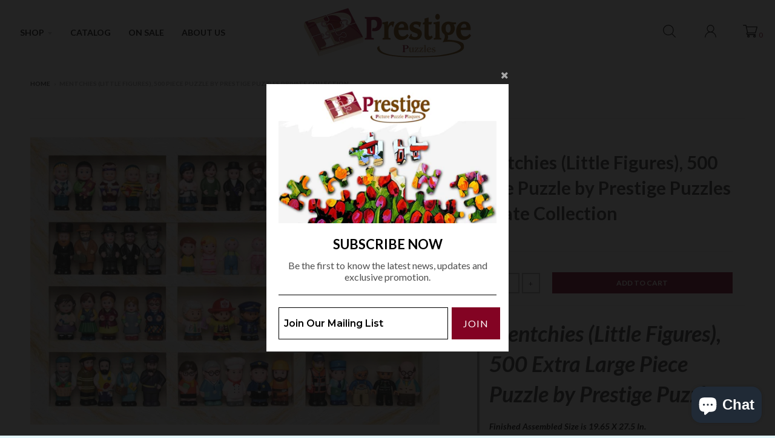

--- FILE ---
content_type: text/html; charset=utf-8
request_url: https://www.prestigepuzzles.com/products/mentchies-little-figures-500-piece-puzzle-by-prestige-puzzles-private-collection
body_size: 19011
content:
<!doctype html>
<!--[if lt IE 7]><html class="no-js lt-ie9 lt-ie8 lt-ie7" lang="en"> <![endif]-->
<!--[if IE 7]><html class="no-js lt-ie9 lt-ie8" lang="en"> <![endif]-->
<!--[if IE 8]><html class="no-js lt-ie9" lang="en"> <![endif]-->
<!--[if IE 9 ]><html class="ie9 no-js"> <![endif]-->
<!--[if (gt IE 9)|!(IE)]><!--> <html class="no-js" lang="en"> <!--<![endif]-->
<head>
  <!-- Google Tag Manager -->
<script>(function(w,d,s,l,i){w[l]=w[l]||[];w[l].push({'gtm.start':
new Date().getTime(),event:'gtm.js'});var f=d.getElementsByTagName(s)[0],
j=d.createElement(s),dl=l!='dataLayer'?'&l='+l:'';j.async=true;j.src=
'https://www.googletagmanager.com/gtm.js?id='+i+dl;f.parentNode.insertBefore(j,f);
})(window,document,'script','dataLayer','GTM-N46VF5N');</script>
<!-- End Google Tag Manager --

    <!-- Global Site Tag (gtag.js) - Google AdWords: 705397752-->
<script async src="https://www.googletagmanager.com/gtag/js?id=AW-705397752"></script>
<script>
  window.dataLayer = window.dataLayer || [];
  function gtag(){dataLayer.push(arguments);}
  gtag('js', new Date());
  gtag('config', 'AW-705397752', {'send_page_view': false});
</script>
  
  <meta name="google-site-verification" content="80NErAepG2IygxfXPvPtMUvOkazZkuD_yy33tq3Awr8" />
  
  <!-- Global site tag (gtag.js) - Google Analytics -->
<script async src="https://www.googletagmanager.com/gtag/js?id=UA-151897290-1"></script>
<script>
  window.dataLayer = window.dataLayer || [];
  function gtag(){dataLayer.push(arguments);}
  gtag('js', new Date());

  gtag('config', 'UA-151897290-1');
</script>
 

  <meta charset="utf-8">
  <meta http-equiv="X-UA-Compatible" content="IE=edge,chrome=1">

  
  <link rel="shortcut icon" href="//www.prestigepuzzles.com/cdn/shop/files/Favicon_32x32.png?v=1613685604" type="image/png" />
  

  <!-- Title and description ================================================== -->
  <title>
  Mentchies (Little Figures), 500 Piece Puzzle by Prestige Puzzles Priva
  </title>
  
  <meta name="description" content="Mentchies (Little Figures), 500 Extra Large Piece Puzzle by Prestige Puzzles  Finished Assembled Size is 19.65 X 27.5 In.  ">
  

  <!-- Helpers ================================================== -->
  
<meta property="og:site_name" content="Prestige Puzzles">
<meta property="og:url" content="https://www.prestigepuzzles.com/products/mentchies-little-figures-500-piece-puzzle-by-prestige-puzzles-private-collection">
<meta property="og:title" content="Mentchies (Little Figures), 500 Piece Puzzle by Prestige Puzzles Private Collection">
<meta property="og:type" content="product">
<meta property="og:description" content="Mentchies (Little Figures), 500 Extra Large Piece Puzzle by Prestige Puzzles  Finished Assembled Size is 19.65 X 27.5 In.  "><meta property="og:price:amount" content="24.99">
  <meta property="og:price:currency" content="USD"><meta property="og:image" content="http://www.prestigepuzzles.com/cdn/shop/files/PP9612_Mentchies_500XL_1024x1024.jpg?v=1686782553"><meta property="og:image" content="http://www.prestigepuzzles.com/cdn/shop/files/Menchies500XLPcsBox2_1024x1024.jpg?v=1686782702">
<meta property="og:image:secure_url" content="https://www.prestigepuzzles.com/cdn/shop/files/PP9612_Mentchies_500XL_1024x1024.jpg?v=1686782553"><meta property="og:image:secure_url" content="https://www.prestigepuzzles.com/cdn/shop/files/Menchies500XLPcsBox2_1024x1024.jpg?v=1686782702">

<meta name="twitter:site" content="@">
<meta name="twitter:card" content="summary_large_image">
<meta name="twitter:title" content="Mentchies (Little Figures), 500 Piece Puzzle by Prestige Puzzles Private Collection">
<meta name="twitter:description" content="Mentchies (Little Figures), 500 Extra Large Piece Puzzle by Prestige Puzzles  Finished Assembled Size is 19.65 X 27.5 In.  ">

  <link rel="canonical" href="https://www.prestigepuzzles.com/products/mentchies-little-figures-500-piece-puzzle-by-prestige-puzzles-private-collection">
  <meta name="viewport" content="width=device-width,initial-scale=1">
  <meta name="theme-color" content="#830323">

  <!-- CSS ================================================== -->
  <link href="//www.prestigepuzzles.com/cdn/shop/t/8/assets/district.scss.css?v=131964789476368824241700684793" rel="stylesheet" type="text/css" media="all" />
    <link href="//www.prestigepuzzles.com/cdn/shop/t/8/assets/custom.css?v=145733351015748544971625581092" rel="stylesheet" type="text/css" media="all" />
  
  
  

  
  
  
  
  
    <link href="//fonts.googleapis.com/css?family=Lato:400,400italic,700,700italic|Lato:400,400italic,700,700italic|Lato:400,400italic,700,700italic|" rel="stylesheet" type="text/css" media="all" />
  





  

  <!-- Header hook for plugins ================================================== -->
  <script>window.performance && window.performance.mark && window.performance.mark('shopify.content_for_header.start');</script><meta name="google-site-verification" content="sTm2FrLTHrcMHfpN-zGEVIiGbM7os--zOo9PA19D27c">
<meta name="google-site-verification" content="sTm2FrLTHrcMHfpN-zGEVIiGbM7os--zOo9PA19D27c">
<meta name="google-site-verification" content="fql3-u5d346K7RvpUUC3pMULAIHomvw7pfOSerm0eM0">
<meta name="google-site-verification" content="XNeqfJ1VE3yzLuMTlho70Gr_FD7ANQ823ScvtGhZQHI">
<meta name="facebook-domain-verification" content="1ojxzgo5c0zdks6zuzfkj0nkmfvao7">
<meta name="facebook-domain-verification" content="peezx5g8dvx3h0tk86ks2vleflbmvq">
<meta id="shopify-digital-wallet" name="shopify-digital-wallet" content="/15957397/digital_wallets/dialog">
<meta name="shopify-checkout-api-token" content="7872a4dbd259d4d965740eb75efd2c55">
<meta id="in-context-paypal-metadata" data-shop-id="15957397" data-venmo-supported="false" data-environment="production" data-locale="en_US" data-paypal-v4="true" data-currency="USD">
<link rel="alternate" type="application/json+oembed" href="https://www.prestigepuzzles.com/products/mentchies-little-figures-500-piece-puzzle-by-prestige-puzzles-private-collection.oembed">
<script async="async" src="/checkouts/internal/preloads.js?locale=en-US"></script>
<link rel="preconnect" href="https://shop.app" crossorigin="anonymous">
<script async="async" src="https://shop.app/checkouts/internal/preloads.js?locale=en-US&shop_id=15957397" crossorigin="anonymous"></script>
<script id="apple-pay-shop-capabilities" type="application/json">{"shopId":15957397,"countryCode":"US","currencyCode":"USD","merchantCapabilities":["supports3DS"],"merchantId":"gid:\/\/shopify\/Shop\/15957397","merchantName":"Prestige Puzzles","requiredBillingContactFields":["postalAddress","email"],"requiredShippingContactFields":["postalAddress","email"],"shippingType":"shipping","supportedNetworks":["visa","masterCard","amex","discover","elo","jcb"],"total":{"type":"pending","label":"Prestige Puzzles","amount":"1.00"},"shopifyPaymentsEnabled":true,"supportsSubscriptions":true}</script>
<script id="shopify-features" type="application/json">{"accessToken":"7872a4dbd259d4d965740eb75efd2c55","betas":["rich-media-storefront-analytics"],"domain":"www.prestigepuzzles.com","predictiveSearch":true,"shopId":15957397,"locale":"en"}</script>
<script>var Shopify = Shopify || {};
Shopify.shop = "prestige-puzzles.myshopify.com";
Shopify.locale = "en";
Shopify.currency = {"active":"USD","rate":"1.0"};
Shopify.country = "US";
Shopify.theme = {"name":"Vertex Dimension","id":122778878121,"schema_name":"District","schema_version":"2.0.5","theme_store_id":null,"role":"main"};
Shopify.theme.handle = "null";
Shopify.theme.style = {"id":null,"handle":null};
Shopify.cdnHost = "www.prestigepuzzles.com/cdn";
Shopify.routes = Shopify.routes || {};
Shopify.routes.root = "/";</script>
<script type="module">!function(o){(o.Shopify=o.Shopify||{}).modules=!0}(window);</script>
<script>!function(o){function n(){var o=[];function n(){o.push(Array.prototype.slice.apply(arguments))}return n.q=o,n}var t=o.Shopify=o.Shopify||{};t.loadFeatures=n(),t.autoloadFeatures=n()}(window);</script>
<script>
  window.ShopifyPay = window.ShopifyPay || {};
  window.ShopifyPay.apiHost = "shop.app\/pay";
  window.ShopifyPay.redirectState = null;
</script>
<script id="shop-js-analytics" type="application/json">{"pageType":"product"}</script>
<script defer="defer" async type="module" src="//www.prestigepuzzles.com/cdn/shopifycloud/shop-js/modules/v2/client.init-shop-cart-sync_C5BV16lS.en.esm.js"></script>
<script defer="defer" async type="module" src="//www.prestigepuzzles.com/cdn/shopifycloud/shop-js/modules/v2/chunk.common_CygWptCX.esm.js"></script>
<script type="module">
  await import("//www.prestigepuzzles.com/cdn/shopifycloud/shop-js/modules/v2/client.init-shop-cart-sync_C5BV16lS.en.esm.js");
await import("//www.prestigepuzzles.com/cdn/shopifycloud/shop-js/modules/v2/chunk.common_CygWptCX.esm.js");

  window.Shopify.SignInWithShop?.initShopCartSync?.({"fedCMEnabled":true,"windoidEnabled":true});

</script>
<script>
  window.Shopify = window.Shopify || {};
  if (!window.Shopify.featureAssets) window.Shopify.featureAssets = {};
  window.Shopify.featureAssets['shop-js'] = {"shop-cart-sync":["modules/v2/client.shop-cart-sync_ZFArdW7E.en.esm.js","modules/v2/chunk.common_CygWptCX.esm.js"],"init-fed-cm":["modules/v2/client.init-fed-cm_CmiC4vf6.en.esm.js","modules/v2/chunk.common_CygWptCX.esm.js"],"shop-button":["modules/v2/client.shop-button_tlx5R9nI.en.esm.js","modules/v2/chunk.common_CygWptCX.esm.js"],"shop-cash-offers":["modules/v2/client.shop-cash-offers_DOA2yAJr.en.esm.js","modules/v2/chunk.common_CygWptCX.esm.js","modules/v2/chunk.modal_D71HUcav.esm.js"],"init-windoid":["modules/v2/client.init-windoid_sURxWdc1.en.esm.js","modules/v2/chunk.common_CygWptCX.esm.js"],"shop-toast-manager":["modules/v2/client.shop-toast-manager_ClPi3nE9.en.esm.js","modules/v2/chunk.common_CygWptCX.esm.js"],"init-shop-email-lookup-coordinator":["modules/v2/client.init-shop-email-lookup-coordinator_B8hsDcYM.en.esm.js","modules/v2/chunk.common_CygWptCX.esm.js"],"init-shop-cart-sync":["modules/v2/client.init-shop-cart-sync_C5BV16lS.en.esm.js","modules/v2/chunk.common_CygWptCX.esm.js"],"avatar":["modules/v2/client.avatar_BTnouDA3.en.esm.js"],"pay-button":["modules/v2/client.pay-button_FdsNuTd3.en.esm.js","modules/v2/chunk.common_CygWptCX.esm.js"],"init-customer-accounts":["modules/v2/client.init-customer-accounts_DxDtT_ad.en.esm.js","modules/v2/client.shop-login-button_C5VAVYt1.en.esm.js","modules/v2/chunk.common_CygWptCX.esm.js","modules/v2/chunk.modal_D71HUcav.esm.js"],"init-shop-for-new-customer-accounts":["modules/v2/client.init-shop-for-new-customer-accounts_ChsxoAhi.en.esm.js","modules/v2/client.shop-login-button_C5VAVYt1.en.esm.js","modules/v2/chunk.common_CygWptCX.esm.js","modules/v2/chunk.modal_D71HUcav.esm.js"],"shop-login-button":["modules/v2/client.shop-login-button_C5VAVYt1.en.esm.js","modules/v2/chunk.common_CygWptCX.esm.js","modules/v2/chunk.modal_D71HUcav.esm.js"],"init-customer-accounts-sign-up":["modules/v2/client.init-customer-accounts-sign-up_CPSyQ0Tj.en.esm.js","modules/v2/client.shop-login-button_C5VAVYt1.en.esm.js","modules/v2/chunk.common_CygWptCX.esm.js","modules/v2/chunk.modal_D71HUcav.esm.js"],"shop-follow-button":["modules/v2/client.shop-follow-button_Cva4Ekp9.en.esm.js","modules/v2/chunk.common_CygWptCX.esm.js","modules/v2/chunk.modal_D71HUcav.esm.js"],"checkout-modal":["modules/v2/client.checkout-modal_BPM8l0SH.en.esm.js","modules/v2/chunk.common_CygWptCX.esm.js","modules/v2/chunk.modal_D71HUcav.esm.js"],"lead-capture":["modules/v2/client.lead-capture_Bi8yE_yS.en.esm.js","modules/v2/chunk.common_CygWptCX.esm.js","modules/v2/chunk.modal_D71HUcav.esm.js"],"shop-login":["modules/v2/client.shop-login_D6lNrXab.en.esm.js","modules/v2/chunk.common_CygWptCX.esm.js","modules/v2/chunk.modal_D71HUcav.esm.js"],"payment-terms":["modules/v2/client.payment-terms_CZxnsJam.en.esm.js","modules/v2/chunk.common_CygWptCX.esm.js","modules/v2/chunk.modal_D71HUcav.esm.js"]};
</script>
<script>(function() {
  var isLoaded = false;
  function asyncLoad() {
    if (isLoaded) return;
    isLoaded = true;
    var urls = ["\/\/www.powr.io\/powr.js?powr-token=prestige-puzzles.myshopify.com\u0026external-type=shopify\u0026shop=prestige-puzzles.myshopify.com","https:\/\/instafeed.nfcube.com\/cdn\/89740557a21f36aa2fd2e5bca8148a7c.js?shop=prestige-puzzles.myshopify.com","\/\/livesearch.okasconcepts.com\/js\/livesearch.init.min.js?v=2\u0026shop=prestige-puzzles.myshopify.com","https:\/\/trustbadge.shopclimb.com\/files\/js\/dist\/trustbadge.min.js?shop=prestige-puzzles.myshopify.com","https:\/\/sp-micro-next.b-cdn.net\/sp-micro.umd.js?shop=prestige-puzzles.myshopify.com"];
    for (var i = 0; i < urls.length; i++) {
      var s = document.createElement('script');
      s.type = 'text/javascript';
      s.async = true;
      s.src = urls[i];
      var x = document.getElementsByTagName('script')[0];
      x.parentNode.insertBefore(s, x);
    }
  };
  if(window.attachEvent) {
    window.attachEvent('onload', asyncLoad);
  } else {
    window.addEventListener('load', asyncLoad, false);
  }
})();</script>
<script id="__st">var __st={"a":15957397,"offset":-18000,"reqid":"d7ebcf21-af89-4faf-89c7-4442a482b4ef-1768742364","pageurl":"www.prestigepuzzles.com\/products\/mentchies-little-figures-500-piece-puzzle-by-prestige-puzzles-private-collection","u":"8ba395c9a22e","p":"product","rtyp":"product","rid":8006094979290};</script>
<script>window.ShopifyPaypalV4VisibilityTracking = true;</script>
<script id="captcha-bootstrap">!function(){'use strict';const t='contact',e='account',n='new_comment',o=[[t,t],['blogs',n],['comments',n],[t,'customer']],c=[[e,'customer_login'],[e,'guest_login'],[e,'recover_customer_password'],[e,'create_customer']],r=t=>t.map((([t,e])=>`form[action*='/${t}']:not([data-nocaptcha='true']) input[name='form_type'][value='${e}']`)).join(','),a=t=>()=>t?[...document.querySelectorAll(t)].map((t=>t.form)):[];function s(){const t=[...o],e=r(t);return a(e)}const i='password',u='form_key',d=['recaptcha-v3-token','g-recaptcha-response','h-captcha-response',i],f=()=>{try{return window.sessionStorage}catch{return}},m='__shopify_v',_=t=>t.elements[u];function p(t,e,n=!1){try{const o=window.sessionStorage,c=JSON.parse(o.getItem(e)),{data:r}=function(t){const{data:e,action:n}=t;return t[m]||n?{data:e,action:n}:{data:t,action:n}}(c);for(const[e,n]of Object.entries(r))t.elements[e]&&(t.elements[e].value=n);n&&o.removeItem(e)}catch(o){console.error('form repopulation failed',{error:o})}}const l='form_type',E='cptcha';function T(t){t.dataset[E]=!0}const w=window,h=w.document,L='Shopify',v='ce_forms',y='captcha';let A=!1;((t,e)=>{const n=(g='f06e6c50-85a8-45c8-87d0-21a2b65856fe',I='https://cdn.shopify.com/shopifycloud/storefront-forms-hcaptcha/ce_storefront_forms_captcha_hcaptcha.v1.5.2.iife.js',D={infoText:'Protected by hCaptcha',privacyText:'Privacy',termsText:'Terms'},(t,e,n)=>{const o=w[L][v],c=o.bindForm;if(c)return c(t,g,e,D).then(n);var r;o.q.push([[t,g,e,D],n]),r=I,A||(h.body.append(Object.assign(h.createElement('script'),{id:'captcha-provider',async:!0,src:r})),A=!0)});var g,I,D;w[L]=w[L]||{},w[L][v]=w[L][v]||{},w[L][v].q=[],w[L][y]=w[L][y]||{},w[L][y].protect=function(t,e){n(t,void 0,e),T(t)},Object.freeze(w[L][y]),function(t,e,n,w,h,L){const[v,y,A,g]=function(t,e,n){const i=e?o:[],u=t?c:[],d=[...i,...u],f=r(d),m=r(i),_=r(d.filter((([t,e])=>n.includes(e))));return[a(f),a(m),a(_),s()]}(w,h,L),I=t=>{const e=t.target;return e instanceof HTMLFormElement?e:e&&e.form},D=t=>v().includes(t);t.addEventListener('submit',(t=>{const e=I(t);if(!e)return;const n=D(e)&&!e.dataset.hcaptchaBound&&!e.dataset.recaptchaBound,o=_(e),c=g().includes(e)&&(!o||!o.value);(n||c)&&t.preventDefault(),c&&!n&&(function(t){try{if(!f())return;!function(t){const e=f();if(!e)return;const n=_(t);if(!n)return;const o=n.value;o&&e.removeItem(o)}(t);const e=Array.from(Array(32),(()=>Math.random().toString(36)[2])).join('');!function(t,e){_(t)||t.append(Object.assign(document.createElement('input'),{type:'hidden',name:u})),t.elements[u].value=e}(t,e),function(t,e){const n=f();if(!n)return;const o=[...t.querySelectorAll(`input[type='${i}']`)].map((({name:t})=>t)),c=[...d,...o],r={};for(const[a,s]of new FormData(t).entries())c.includes(a)||(r[a]=s);n.setItem(e,JSON.stringify({[m]:1,action:t.action,data:r}))}(t,e)}catch(e){console.error('failed to persist form',e)}}(e),e.submit())}));const S=(t,e)=>{t&&!t.dataset[E]&&(n(t,e.some((e=>e===t))),T(t))};for(const o of['focusin','change'])t.addEventListener(o,(t=>{const e=I(t);D(e)&&S(e,y())}));const B=e.get('form_key'),M=e.get(l),P=B&&M;t.addEventListener('DOMContentLoaded',(()=>{const t=y();if(P)for(const e of t)e.elements[l].value===M&&p(e,B);[...new Set([...A(),...v().filter((t=>'true'===t.dataset.shopifyCaptcha))])].forEach((e=>S(e,t)))}))}(h,new URLSearchParams(w.location.search),n,t,e,['guest_login'])})(!0,!0)}();</script>
<script integrity="sha256-4kQ18oKyAcykRKYeNunJcIwy7WH5gtpwJnB7kiuLZ1E=" data-source-attribution="shopify.loadfeatures" defer="defer" src="//www.prestigepuzzles.com/cdn/shopifycloud/storefront/assets/storefront/load_feature-a0a9edcb.js" crossorigin="anonymous"></script>
<script crossorigin="anonymous" defer="defer" src="//www.prestigepuzzles.com/cdn/shopifycloud/storefront/assets/shopify_pay/storefront-65b4c6d7.js?v=20250812"></script>
<script data-source-attribution="shopify.dynamic_checkout.dynamic.init">var Shopify=Shopify||{};Shopify.PaymentButton=Shopify.PaymentButton||{isStorefrontPortableWallets:!0,init:function(){window.Shopify.PaymentButton.init=function(){};var t=document.createElement("script");t.src="https://www.prestigepuzzles.com/cdn/shopifycloud/portable-wallets/latest/portable-wallets.en.js",t.type="module",document.head.appendChild(t)}};
</script>
<script data-source-attribution="shopify.dynamic_checkout.buyer_consent">
  function portableWalletsHideBuyerConsent(e){var t=document.getElementById("shopify-buyer-consent"),n=document.getElementById("shopify-subscription-policy-button");t&&n&&(t.classList.add("hidden"),t.setAttribute("aria-hidden","true"),n.removeEventListener("click",e))}function portableWalletsShowBuyerConsent(e){var t=document.getElementById("shopify-buyer-consent"),n=document.getElementById("shopify-subscription-policy-button");t&&n&&(t.classList.remove("hidden"),t.removeAttribute("aria-hidden"),n.addEventListener("click",e))}window.Shopify?.PaymentButton&&(window.Shopify.PaymentButton.hideBuyerConsent=portableWalletsHideBuyerConsent,window.Shopify.PaymentButton.showBuyerConsent=portableWalletsShowBuyerConsent);
</script>
<script data-source-attribution="shopify.dynamic_checkout.cart.bootstrap">document.addEventListener("DOMContentLoaded",(function(){function t(){return document.querySelector("shopify-accelerated-checkout-cart, shopify-accelerated-checkout")}if(t())Shopify.PaymentButton.init();else{new MutationObserver((function(e,n){t()&&(Shopify.PaymentButton.init(),n.disconnect())})).observe(document.body,{childList:!0,subtree:!0})}}));
</script>
<link id="shopify-accelerated-checkout-styles" rel="stylesheet" media="screen" href="https://www.prestigepuzzles.com/cdn/shopifycloud/portable-wallets/latest/accelerated-checkout-backwards-compat.css" crossorigin="anonymous">
<style id="shopify-accelerated-checkout-cart">
        #shopify-buyer-consent {
  margin-top: 1em;
  display: inline-block;
  width: 100%;
}

#shopify-buyer-consent.hidden {
  display: none;
}

#shopify-subscription-policy-button {
  background: none;
  border: none;
  padding: 0;
  text-decoration: underline;
  font-size: inherit;
  cursor: pointer;
}

#shopify-subscription-policy-button::before {
  box-shadow: none;
}

      </style>

<script>window.performance && window.performance.mark && window.performance.mark('shopify.content_for_header.end');</script>
  <!-- /snippets/oldIE-js.liquid -->


<!--[if lt IE 9]>

<script src="//cdnjs.cloudflare.com/ajax/libs/html5shiv/3.7.2/html5shiv.min.js" type="text/javascript"></script>
<script src="//www.prestigepuzzles.com/cdn/shop/t/8/assets/respond.min.js?v=52248677837542619231620619995" type="text/javascript"></script>
<link href="//www.prestigepuzzles.com/cdn/shop/t/8/assets/respond-proxy.html" id="respond-proxy" rel="respond-proxy" />
<link href="//www.prestigepuzzles.com/search?q=4510cc7d44bec3b6886993a02a4e235e" id="respond-redirect" rel="respond-redirect" />
<script src="//www.prestigepuzzles.com/search?q=4510cc7d44bec3b6886993a02a4e235e" type="text/javascript"></script>
<![endif]-->






<!-- BeginShopPopAddon --><script>  Shopify.shopPopSettings = {"proof_enabled":false,"proof_show_add_to_cart":true,"proof_mobile_enabled":true,"proof_mobile_position":"Bottom","proof_desktop_position":"Bottom Left","proof_show_on_product_page":true,"proof_hide_notification_after":30,"proof_display_time":6,"proof_interval_time":5,"proof_order_random":false,"proof_fetch_count":30,"proof_cycle":true,"proof_anonymize":true,"proof_anonymize_text":null,"proof_hours_before_obscure":48,"proof_sequential":true,"proof_top":10,"proof_left":10,"proof_right":10,"proof_bottom":10,"proof_background_color":"#FFFFFF","proof_font_color":"#000000","proof_custom_css":null,"proof_border_radius":40,"proof_first_interval_time":1,"proof_locale":"en"};</script><!-- EndShopPopAddon -->
<!-- Hotjar Tracking Code for www.prestigepuzzles.com -->
<script>
    (function(h,o,t,j,a,r){
        h.hj=h.hj||function(){(h.hj.q=h.hj.q||[]).push(arguments)};
        h._hjSettings={hjid:1607792,hjsv:6};
        a=o.getElementsByTagName('head')[0];
        r=o.createElement('script');r.async=1;
        r.src=t+h._hjSettings.hjid+j+h._hjSettings.hjsv;
        a.appendChild(r);
    })(window,document,'https://static.hotjar.com/c/hotjar-','.js?sv=');
</script>

<script src="https://cdn.shopify.com/extensions/7bc9bb47-adfa-4267-963e-cadee5096caf/inbox-1252/assets/inbox-chat-loader.js" type="text/javascript" defer="defer"></script>
<link href="https://monorail-edge.shopifysvc.com" rel="dns-prefetch">
<script>(function(){if ("sendBeacon" in navigator && "performance" in window) {try {var session_token_from_headers = performance.getEntriesByType('navigation')[0].serverTiming.find(x => x.name == '_s').description;} catch {var session_token_from_headers = undefined;}var session_cookie_matches = document.cookie.match(/_shopify_s=([^;]*)/);var session_token_from_cookie = session_cookie_matches && session_cookie_matches.length === 2 ? session_cookie_matches[1] : "";var session_token = session_token_from_headers || session_token_from_cookie || "";function handle_abandonment_event(e) {var entries = performance.getEntries().filter(function(entry) {return /monorail-edge.shopifysvc.com/.test(entry.name);});if (!window.abandonment_tracked && entries.length === 0) {window.abandonment_tracked = true;var currentMs = Date.now();var navigation_start = performance.timing.navigationStart;var payload = {shop_id: 15957397,url: window.location.href,navigation_start,duration: currentMs - navigation_start,session_token,page_type: "product"};window.navigator.sendBeacon("https://monorail-edge.shopifysvc.com/v1/produce", JSON.stringify({schema_id: "online_store_buyer_site_abandonment/1.1",payload: payload,metadata: {event_created_at_ms: currentMs,event_sent_at_ms: currentMs}}));}}window.addEventListener('pagehide', handle_abandonment_event);}}());</script>
<script id="web-pixels-manager-setup">(function e(e,d,r,n,o){if(void 0===o&&(o={}),!Boolean(null===(a=null===(i=window.Shopify)||void 0===i?void 0:i.analytics)||void 0===a?void 0:a.replayQueue)){var i,a;window.Shopify=window.Shopify||{};var t=window.Shopify;t.analytics=t.analytics||{};var s=t.analytics;s.replayQueue=[],s.publish=function(e,d,r){return s.replayQueue.push([e,d,r]),!0};try{self.performance.mark("wpm:start")}catch(e){}var l=function(){var e={modern:/Edge?\/(1{2}[4-9]|1[2-9]\d|[2-9]\d{2}|\d{4,})\.\d+(\.\d+|)|Firefox\/(1{2}[4-9]|1[2-9]\d|[2-9]\d{2}|\d{4,})\.\d+(\.\d+|)|Chrom(ium|e)\/(9{2}|\d{3,})\.\d+(\.\d+|)|(Maci|X1{2}).+ Version\/(15\.\d+|(1[6-9]|[2-9]\d|\d{3,})\.\d+)([,.]\d+|)( \(\w+\)|)( Mobile\/\w+|) Safari\/|Chrome.+OPR\/(9{2}|\d{3,})\.\d+\.\d+|(CPU[ +]OS|iPhone[ +]OS|CPU[ +]iPhone|CPU IPhone OS|CPU iPad OS)[ +]+(15[._]\d+|(1[6-9]|[2-9]\d|\d{3,})[._]\d+)([._]\d+|)|Android:?[ /-](13[3-9]|1[4-9]\d|[2-9]\d{2}|\d{4,})(\.\d+|)(\.\d+|)|Android.+Firefox\/(13[5-9]|1[4-9]\d|[2-9]\d{2}|\d{4,})\.\d+(\.\d+|)|Android.+Chrom(ium|e)\/(13[3-9]|1[4-9]\d|[2-9]\d{2}|\d{4,})\.\d+(\.\d+|)|SamsungBrowser\/([2-9]\d|\d{3,})\.\d+/,legacy:/Edge?\/(1[6-9]|[2-9]\d|\d{3,})\.\d+(\.\d+|)|Firefox\/(5[4-9]|[6-9]\d|\d{3,})\.\d+(\.\d+|)|Chrom(ium|e)\/(5[1-9]|[6-9]\d|\d{3,})\.\d+(\.\d+|)([\d.]+$|.*Safari\/(?![\d.]+ Edge\/[\d.]+$))|(Maci|X1{2}).+ Version\/(10\.\d+|(1[1-9]|[2-9]\d|\d{3,})\.\d+)([,.]\d+|)( \(\w+\)|)( Mobile\/\w+|) Safari\/|Chrome.+OPR\/(3[89]|[4-9]\d|\d{3,})\.\d+\.\d+|(CPU[ +]OS|iPhone[ +]OS|CPU[ +]iPhone|CPU IPhone OS|CPU iPad OS)[ +]+(10[._]\d+|(1[1-9]|[2-9]\d|\d{3,})[._]\d+)([._]\d+|)|Android:?[ /-](13[3-9]|1[4-9]\d|[2-9]\d{2}|\d{4,})(\.\d+|)(\.\d+|)|Mobile Safari.+OPR\/([89]\d|\d{3,})\.\d+\.\d+|Android.+Firefox\/(13[5-9]|1[4-9]\d|[2-9]\d{2}|\d{4,})\.\d+(\.\d+|)|Android.+Chrom(ium|e)\/(13[3-9]|1[4-9]\d|[2-9]\d{2}|\d{4,})\.\d+(\.\d+|)|Android.+(UC? ?Browser|UCWEB|U3)[ /]?(15\.([5-9]|\d{2,})|(1[6-9]|[2-9]\d|\d{3,})\.\d+)\.\d+|SamsungBrowser\/(5\.\d+|([6-9]|\d{2,})\.\d+)|Android.+MQ{2}Browser\/(14(\.(9|\d{2,})|)|(1[5-9]|[2-9]\d|\d{3,})(\.\d+|))(\.\d+|)|K[Aa][Ii]OS\/(3\.\d+|([4-9]|\d{2,})\.\d+)(\.\d+|)/},d=e.modern,r=e.legacy,n=navigator.userAgent;return n.match(d)?"modern":n.match(r)?"legacy":"unknown"}(),u="modern"===l?"modern":"legacy",c=(null!=n?n:{modern:"",legacy:""})[u],f=function(e){return[e.baseUrl,"/wpm","/b",e.hashVersion,"modern"===e.buildTarget?"m":"l",".js"].join("")}({baseUrl:d,hashVersion:r,buildTarget:u}),m=function(e){var d=e.version,r=e.bundleTarget,n=e.surface,o=e.pageUrl,i=e.monorailEndpoint;return{emit:function(e){var a=e.status,t=e.errorMsg,s=(new Date).getTime(),l=JSON.stringify({metadata:{event_sent_at_ms:s},events:[{schema_id:"web_pixels_manager_load/3.1",payload:{version:d,bundle_target:r,page_url:o,status:a,surface:n,error_msg:t},metadata:{event_created_at_ms:s}}]});if(!i)return console&&console.warn&&console.warn("[Web Pixels Manager] No Monorail endpoint provided, skipping logging."),!1;try{return self.navigator.sendBeacon.bind(self.navigator)(i,l)}catch(e){}var u=new XMLHttpRequest;try{return u.open("POST",i,!0),u.setRequestHeader("Content-Type","text/plain"),u.send(l),!0}catch(e){return console&&console.warn&&console.warn("[Web Pixels Manager] Got an unhandled error while logging to Monorail."),!1}}}}({version:r,bundleTarget:l,surface:e.surface,pageUrl:self.location.href,monorailEndpoint:e.monorailEndpoint});try{o.browserTarget=l,function(e){var d=e.src,r=e.async,n=void 0===r||r,o=e.onload,i=e.onerror,a=e.sri,t=e.scriptDataAttributes,s=void 0===t?{}:t,l=document.createElement("script"),u=document.querySelector("head"),c=document.querySelector("body");if(l.async=n,l.src=d,a&&(l.integrity=a,l.crossOrigin="anonymous"),s)for(var f in s)if(Object.prototype.hasOwnProperty.call(s,f))try{l.dataset[f]=s[f]}catch(e){}if(o&&l.addEventListener("load",o),i&&l.addEventListener("error",i),u)u.appendChild(l);else{if(!c)throw new Error("Did not find a head or body element to append the script");c.appendChild(l)}}({src:f,async:!0,onload:function(){if(!function(){var e,d;return Boolean(null===(d=null===(e=window.Shopify)||void 0===e?void 0:e.analytics)||void 0===d?void 0:d.initialized)}()){var d=window.webPixelsManager.init(e)||void 0;if(d){var r=window.Shopify.analytics;r.replayQueue.forEach((function(e){var r=e[0],n=e[1],o=e[2];d.publishCustomEvent(r,n,o)})),r.replayQueue=[],r.publish=d.publishCustomEvent,r.visitor=d.visitor,r.initialized=!0}}},onerror:function(){return m.emit({status:"failed",errorMsg:"".concat(f," has failed to load")})},sri:function(e){var d=/^sha384-[A-Za-z0-9+/=]+$/;return"string"==typeof e&&d.test(e)}(c)?c:"",scriptDataAttributes:o}),m.emit({status:"loading"})}catch(e){m.emit({status:"failed",errorMsg:(null==e?void 0:e.message)||"Unknown error"})}}})({shopId: 15957397,storefrontBaseUrl: "https://www.prestigepuzzles.com",extensionsBaseUrl: "https://extensions.shopifycdn.com/cdn/shopifycloud/web-pixels-manager",monorailEndpoint: "https://monorail-edge.shopifysvc.com/unstable/produce_batch",surface: "storefront-renderer",enabledBetaFlags: ["2dca8a86"],webPixelsConfigList: [{"id":"959381722","configuration":"{\"backendUrl\":\"https:\\\/\\\/api.salespop.com\",\"shopifyDomain\":\"prestige-puzzles.myshopify.com\"}","eventPayloadVersion":"v1","runtimeContext":"STRICT","scriptVersion":"bb83dd074d22fef7d4e3cfe7cac23089","type":"APP","apiClientId":1869884,"privacyPurposes":["ANALYTICS"],"dataSharingAdjustments":{"protectedCustomerApprovalScopes":["read_customer_address","read_customer_name","read_customer_personal_data"]}},{"id":"514851034","configuration":"{\"config\":\"{\\\"pixel_id\\\":\\\"AW-10987056794\\\",\\\"target_country\\\":\\\"US\\\",\\\"gtag_events\\\":[{\\\"type\\\":\\\"search\\\",\\\"action_label\\\":\\\"AW-10987056794\\\/CxbwCIvB3t4DEJrdhPco\\\"},{\\\"type\\\":\\\"begin_checkout\\\",\\\"action_label\\\":\\\"AW-10987056794\\\/clOtCIjB3t4DEJrdhPco\\\"},{\\\"type\\\":\\\"view_item\\\",\\\"action_label\\\":[\\\"AW-10987056794\\\/7LnpCIrA3t4DEJrdhPco\\\",\\\"MC-KEVS00J5J7\\\"]},{\\\"type\\\":\\\"purchase\\\",\\\"action_label\\\":[\\\"AW-10987056794\\\/yK7FCIfA3t4DEJrdhPco\\\",\\\"MC-KEVS00J5J7\\\"]},{\\\"type\\\":\\\"page_view\\\",\\\"action_label\\\":[\\\"AW-10987056794\\\/DeEcCITA3t4DEJrdhPco\\\",\\\"MC-KEVS00J5J7\\\"]},{\\\"type\\\":\\\"add_payment_info\\\",\\\"action_label\\\":\\\"AW-10987056794\\\/oz6GCI7B3t4DEJrdhPco\\\"},{\\\"type\\\":\\\"add_to_cart\\\",\\\"action_label\\\":\\\"AW-10987056794\\\/WpHpCI3A3t4DEJrdhPco\\\"}],\\\"enable_monitoring_mode\\\":false}\"}","eventPayloadVersion":"v1","runtimeContext":"OPEN","scriptVersion":"b2a88bafab3e21179ed38636efcd8a93","type":"APP","apiClientId":1780363,"privacyPurposes":[],"dataSharingAdjustments":{"protectedCustomerApprovalScopes":["read_customer_address","read_customer_email","read_customer_name","read_customer_personal_data","read_customer_phone"]}},{"id":"242417882","configuration":"{\"pixel_id\":\"425800671885155\",\"pixel_type\":\"facebook_pixel\",\"metaapp_system_user_token\":\"-\"}","eventPayloadVersion":"v1","runtimeContext":"OPEN","scriptVersion":"ca16bc87fe92b6042fbaa3acc2fbdaa6","type":"APP","apiClientId":2329312,"privacyPurposes":["ANALYTICS","MARKETING","SALE_OF_DATA"],"dataSharingAdjustments":{"protectedCustomerApprovalScopes":["read_customer_address","read_customer_email","read_customer_name","read_customer_personal_data","read_customer_phone"]}},{"id":"shopify-app-pixel","configuration":"{}","eventPayloadVersion":"v1","runtimeContext":"STRICT","scriptVersion":"0450","apiClientId":"shopify-pixel","type":"APP","privacyPurposes":["ANALYTICS","MARKETING"]},{"id":"shopify-custom-pixel","eventPayloadVersion":"v1","runtimeContext":"LAX","scriptVersion":"0450","apiClientId":"shopify-pixel","type":"CUSTOM","privacyPurposes":["ANALYTICS","MARKETING"]}],isMerchantRequest: false,initData: {"shop":{"name":"Prestige Puzzles","paymentSettings":{"currencyCode":"USD"},"myshopifyDomain":"prestige-puzzles.myshopify.com","countryCode":"US","storefrontUrl":"https:\/\/www.prestigepuzzles.com"},"customer":null,"cart":null,"checkout":null,"productVariants":[{"price":{"amount":24.99,"currencyCode":"USD"},"product":{"title":"Mentchies (Little Figures), 500 Piece Puzzle by Prestige Puzzles Private Collection","vendor":"Prestige Puzzles","id":"8006094979290","untranslatedTitle":"Mentchies (Little Figures), 500 Piece Puzzle by Prestige Puzzles Private Collection","url":"\/products\/mentchies-little-figures-500-piece-puzzle-by-prestige-puzzles-private-collection","type":"Puzzle"},"id":"43954567184602","image":{"src":"\/\/www.prestigepuzzles.com\/cdn\/shop\/files\/PP9612_Mentchies_500XL.jpg?v=1686782553"},"sku":"PP9612","title":"Default Title","untranslatedTitle":"Default Title"}],"purchasingCompany":null},},"https://www.prestigepuzzles.com/cdn","fcfee988w5aeb613cpc8e4bc33m6693e112",{"modern":"","legacy":""},{"shopId":"15957397","storefrontBaseUrl":"https:\/\/www.prestigepuzzles.com","extensionBaseUrl":"https:\/\/extensions.shopifycdn.com\/cdn\/shopifycloud\/web-pixels-manager","surface":"storefront-renderer","enabledBetaFlags":"[\"2dca8a86\"]","isMerchantRequest":"false","hashVersion":"fcfee988w5aeb613cpc8e4bc33m6693e112","publish":"custom","events":"[[\"page_viewed\",{}],[\"product_viewed\",{\"productVariant\":{\"price\":{\"amount\":24.99,\"currencyCode\":\"USD\"},\"product\":{\"title\":\"Mentchies (Little Figures), 500 Piece Puzzle by Prestige Puzzles Private Collection\",\"vendor\":\"Prestige Puzzles\",\"id\":\"8006094979290\",\"untranslatedTitle\":\"Mentchies (Little Figures), 500 Piece Puzzle by Prestige Puzzles Private Collection\",\"url\":\"\/products\/mentchies-little-figures-500-piece-puzzle-by-prestige-puzzles-private-collection\",\"type\":\"Puzzle\"},\"id\":\"43954567184602\",\"image\":{\"src\":\"\/\/www.prestigepuzzles.com\/cdn\/shop\/files\/PP9612_Mentchies_500XL.jpg?v=1686782553\"},\"sku\":\"PP9612\",\"title\":\"Default Title\",\"untranslatedTitle\":\"Default Title\"}}]]"});</script><script>
  window.ShopifyAnalytics = window.ShopifyAnalytics || {};
  window.ShopifyAnalytics.meta = window.ShopifyAnalytics.meta || {};
  window.ShopifyAnalytics.meta.currency = 'USD';
  var meta = {"product":{"id":8006094979290,"gid":"gid:\/\/shopify\/Product\/8006094979290","vendor":"Prestige Puzzles","type":"Puzzle","handle":"mentchies-little-figures-500-piece-puzzle-by-prestige-puzzles-private-collection","variants":[{"id":43954567184602,"price":2499,"name":"Mentchies (Little Figures), 500 Piece Puzzle by Prestige Puzzles Private Collection","public_title":null,"sku":"PP9612"}],"remote":false},"page":{"pageType":"product","resourceType":"product","resourceId":8006094979290,"requestId":"d7ebcf21-af89-4faf-89c7-4442a482b4ef-1768742364"}};
  for (var attr in meta) {
    window.ShopifyAnalytics.meta[attr] = meta[attr];
  }
</script>
<script class="analytics">
  (function () {
    var customDocumentWrite = function(content) {
      var jquery = null;

      if (window.jQuery) {
        jquery = window.jQuery;
      } else if (window.Checkout && window.Checkout.$) {
        jquery = window.Checkout.$;
      }

      if (jquery) {
        jquery('body').append(content);
      }
    };

    var hasLoggedConversion = function(token) {
      if (token) {
        return document.cookie.indexOf('loggedConversion=' + token) !== -1;
      }
      return false;
    }

    var setCookieIfConversion = function(token) {
      if (token) {
        var twoMonthsFromNow = new Date(Date.now());
        twoMonthsFromNow.setMonth(twoMonthsFromNow.getMonth() + 2);

        document.cookie = 'loggedConversion=' + token + '; expires=' + twoMonthsFromNow;
      }
    }

    var trekkie = window.ShopifyAnalytics.lib = window.trekkie = window.trekkie || [];
    if (trekkie.integrations) {
      return;
    }
    trekkie.methods = [
      'identify',
      'page',
      'ready',
      'track',
      'trackForm',
      'trackLink'
    ];
    trekkie.factory = function(method) {
      return function() {
        var args = Array.prototype.slice.call(arguments);
        args.unshift(method);
        trekkie.push(args);
        return trekkie;
      };
    };
    for (var i = 0; i < trekkie.methods.length; i++) {
      var key = trekkie.methods[i];
      trekkie[key] = trekkie.factory(key);
    }
    trekkie.load = function(config) {
      trekkie.config = config || {};
      trekkie.config.initialDocumentCookie = document.cookie;
      var first = document.getElementsByTagName('script')[0];
      var script = document.createElement('script');
      script.type = 'text/javascript';
      script.onerror = function(e) {
        var scriptFallback = document.createElement('script');
        scriptFallback.type = 'text/javascript';
        scriptFallback.onerror = function(error) {
                var Monorail = {
      produce: function produce(monorailDomain, schemaId, payload) {
        var currentMs = new Date().getTime();
        var event = {
          schema_id: schemaId,
          payload: payload,
          metadata: {
            event_created_at_ms: currentMs,
            event_sent_at_ms: currentMs
          }
        };
        return Monorail.sendRequest("https://" + monorailDomain + "/v1/produce", JSON.stringify(event));
      },
      sendRequest: function sendRequest(endpointUrl, payload) {
        // Try the sendBeacon API
        if (window && window.navigator && typeof window.navigator.sendBeacon === 'function' && typeof window.Blob === 'function' && !Monorail.isIos12()) {
          var blobData = new window.Blob([payload], {
            type: 'text/plain'
          });

          if (window.navigator.sendBeacon(endpointUrl, blobData)) {
            return true;
          } // sendBeacon was not successful

        } // XHR beacon

        var xhr = new XMLHttpRequest();

        try {
          xhr.open('POST', endpointUrl);
          xhr.setRequestHeader('Content-Type', 'text/plain');
          xhr.send(payload);
        } catch (e) {
          console.log(e);
        }

        return false;
      },
      isIos12: function isIos12() {
        return window.navigator.userAgent.lastIndexOf('iPhone; CPU iPhone OS 12_') !== -1 || window.navigator.userAgent.lastIndexOf('iPad; CPU OS 12_') !== -1;
      }
    };
    Monorail.produce('monorail-edge.shopifysvc.com',
      'trekkie_storefront_load_errors/1.1',
      {shop_id: 15957397,
      theme_id: 122778878121,
      app_name: "storefront",
      context_url: window.location.href,
      source_url: "//www.prestigepuzzles.com/cdn/s/trekkie.storefront.cd680fe47e6c39ca5d5df5f0a32d569bc48c0f27.min.js"});

        };
        scriptFallback.async = true;
        scriptFallback.src = '//www.prestigepuzzles.com/cdn/s/trekkie.storefront.cd680fe47e6c39ca5d5df5f0a32d569bc48c0f27.min.js';
        first.parentNode.insertBefore(scriptFallback, first);
      };
      script.async = true;
      script.src = '//www.prestigepuzzles.com/cdn/s/trekkie.storefront.cd680fe47e6c39ca5d5df5f0a32d569bc48c0f27.min.js';
      first.parentNode.insertBefore(script, first);
    };
    trekkie.load(
      {"Trekkie":{"appName":"storefront","development":false,"defaultAttributes":{"shopId":15957397,"isMerchantRequest":null,"themeId":122778878121,"themeCityHash":"9784740819117750300","contentLanguage":"en","currency":"USD","eventMetadataId":"6a36c4e0-5feb-4f6b-a014-c40f2230495e"},"isServerSideCookieWritingEnabled":true,"monorailRegion":"shop_domain","enabledBetaFlags":["65f19447"]},"Session Attribution":{},"S2S":{"facebookCapiEnabled":false,"source":"trekkie-storefront-renderer","apiClientId":580111}}
    );

    var loaded = false;
    trekkie.ready(function() {
      if (loaded) return;
      loaded = true;

      window.ShopifyAnalytics.lib = window.trekkie;

      var originalDocumentWrite = document.write;
      document.write = customDocumentWrite;
      try { window.ShopifyAnalytics.merchantGoogleAnalytics.call(this); } catch(error) {};
      document.write = originalDocumentWrite;

      window.ShopifyAnalytics.lib.page(null,{"pageType":"product","resourceType":"product","resourceId":8006094979290,"requestId":"d7ebcf21-af89-4faf-89c7-4442a482b4ef-1768742364","shopifyEmitted":true});

      var match = window.location.pathname.match(/checkouts\/(.+)\/(thank_you|post_purchase)/)
      var token = match? match[1]: undefined;
      if (!hasLoggedConversion(token)) {
        setCookieIfConversion(token);
        window.ShopifyAnalytics.lib.track("Viewed Product",{"currency":"USD","variantId":43954567184602,"productId":8006094979290,"productGid":"gid:\/\/shopify\/Product\/8006094979290","name":"Mentchies (Little Figures), 500 Piece Puzzle by Prestige Puzzles Private Collection","price":"24.99","sku":"PP9612","brand":"Prestige Puzzles","variant":null,"category":"Puzzle","nonInteraction":true,"remote":false},undefined,undefined,{"shopifyEmitted":true});
      window.ShopifyAnalytics.lib.track("monorail:\/\/trekkie_storefront_viewed_product\/1.1",{"currency":"USD","variantId":43954567184602,"productId":8006094979290,"productGid":"gid:\/\/shopify\/Product\/8006094979290","name":"Mentchies (Little Figures), 500 Piece Puzzle by Prestige Puzzles Private Collection","price":"24.99","sku":"PP9612","brand":"Prestige Puzzles","variant":null,"category":"Puzzle","nonInteraction":true,"remote":false,"referer":"https:\/\/www.prestigepuzzles.com\/products\/mentchies-little-figures-500-piece-puzzle-by-prestige-puzzles-private-collection"});
      }
    });


        var eventsListenerScript = document.createElement('script');
        eventsListenerScript.async = true;
        eventsListenerScript.src = "//www.prestigepuzzles.com/cdn/shopifycloud/storefront/assets/shop_events_listener-3da45d37.js";
        document.getElementsByTagName('head')[0].appendChild(eventsListenerScript);

})();</script>
<script
  defer
  src="https://www.prestigepuzzles.com/cdn/shopifycloud/perf-kit/shopify-perf-kit-3.0.4.min.js"
  data-application="storefront-renderer"
  data-shop-id="15957397"
  data-render-region="gcp-us-central1"
  data-page-type="product"
  data-theme-instance-id="122778878121"
  data-theme-name="District"
  data-theme-version="2.0.5"
  data-monorail-region="shop_domain"
  data-resource-timing-sampling-rate="10"
  data-shs="true"
  data-shs-beacon="true"
  data-shs-export-with-fetch="true"
  data-shs-logs-sample-rate="1"
  data-shs-beacon-endpoint="https://www.prestigepuzzles.com/api/collect"
></script>
</head>

<body id="mentchies-little-figures-500-piece-puzzle-by-prestige-puzzles-priva" class="template-product" >

  <div id="page">

    <div id="shopify-section-promos" class="shopify-section promos"><div data-section-id="promos" data-section-type="promos-section" data-scroll-lock="true">
  
    
    

    
    

    
    
      <div id="block-1482144691692" class="promo-popup promo-popup-1482144691692 style-overlay"
        data-type="popup"
        data-show-delay="3000"
        data-show-again-delay="7"
        data-homepage-limit="false"
        data-visitor-limit="true"
        data-visitor="true"
        data-show-for="both"
        data-id="1482144691692"
        >
        
          <div class="popup-image">
            <img src="//www.prestigepuzzles.com/cdn/shop/files/Pop-up-V.2_400x.jpg?v=1613685601"
              srcset="//www.prestigepuzzles.com/cdn/shop/files/Pop-up-V.2_400x.jpg?v=1613685601 1x, //www.prestigepuzzles.com/cdn/shop/files/Pop-up-V.2_400x@2x.jpg?v=1613685601 2x"
              alt="Prestige Puzzles" />
          </div>
        
        <div class="wrapper">
          <div class="popup-close">
            <span class="icon-text">
              <span class="icon icon-close" aria-hidden="true"></span>
              <span class="text">Close</span>
            </span>
          </div>
          <div class="popup-container">
            <div class="popup-message">
              <h4>Subscribe Now</h4>
              <p>Be the first to know the latest news, updates and exclusive promotion.</p>
            </div>
            
              <div class="popup-email">
                <!-- /snippets/newsletter-subscribe.liquid -->


  <form method="post" action="/contact#contact_form" id="contact_form" accept-charset="UTF-8" class="contact-form"><input type="hidden" name="form_type" value="customer" /><input type="hidden" name="utf8" value="✓" />
    

    
      <input type="hidden" name="contact[tags]" value="prospect, email subscribe, popup">
      <div class="input-row">
        <div class="input-wrapper">
          <input type="email" name="contact[email]" id="email" placeholder="Join Our Mailing List" class="input-group-field" required>
        </div>
        <div class="button-wrapper">
          <button type="submit" id="subscribe" class="btn">join</button>
        </div>
      </div>
    
  </form>



              </div>
            
          </div>
        </div>
      </div>
      <style>
      .promo-popup-1482144691692 {
        background-color: #ffffff;
        color: #4f4f4f;
      }
      .promo-popup-1482144691692 h4 {
        color: #4f4f4f;
      }
      .promo-popup-1482144691692 .popup-email {
        border-top-color: rgba(79,79,79,0.2);
      }
      .promo-popup-1482144691692 .popup-email input {
        border-color: rgba(79,79,79,0.5);
      }
      .promo-popup-1482144691692 .popup-email input.errors {
        border-color: #830323;
      }
      .promo-popup-1482144691692 .popup-email input:focus {
        border-color: #4f4f4f;
      }
      .promo-popup-1482144691692 .popup-email input::-webkit-input-placeholder,
      .promo-popup-1482144691692 .popup-email input::-moz-placeholder,
      .promo-popup-1482144691692 .popup-email input:-ms-input-placeholder,
      .promo-popup-1482144691692 .popup-email input:-moz-placeholder {
        color: rgba(79,79,79,0.5);
      }
      .promo-popup-1482144691692 .popup-email button {
        background-color: #830323;
        color: #ffffff;
      }
      .promo-popup-1482144691692 .popup-email div.errors {
        color: #830323;
      }
      </style>
    

  
</div>


</div>
  
    <div id="shopify-section-header" class="shopify-section header"><header class="util">
  <div class="wrapper">
<div class="search-wrapper">
      <!-- /snippets/search-bar.liquid -->


<form action="/search" method="get" class="input-group search-bar" role="search">
  <div class="icon-wrapper">
    <span class="icon-fallback-text">
      <span class="icon icon-search" aria-hidden="true"></span>
      <span class="fallback-text">Search</span>
    </span>
  </div>
  <div class="input-wrapper">
    <input type="search" name="q" value="" placeholder="Search our store" class="input-group-field" aria-label="Search our store">
  </div>
  <div class="button-wrapper">
    <span class="input-group-btn">
      <button type="button" class="btn icon-fallback-text">
        <span class="icon icon-close" aria-hidden="true"></span>
        <span class="fallback-text">Close menu</span>
      </button>
    </span>
  </div>
</form>
    </div>  </div>
  </header> 


<div data-section-id="header" data-section-type="header-section">
  <div class="site-header-wrapper">
    <header class="site-header minimal " data-scroll-lock="util" role="banner">
  
      <div class="wrapper">
         
        <div class="logo-nav-contain layout-horizontal">
          
          <nav class="nav-bar" role="navigation">
            <ul class="site-nav">
  
  
  
  

    <li class="has-dropdown " aria-haspopup="true">
      <a href="/collections/all">Shop</a>
      <ul class="dropdown" aria-hidden="true" role="menu">
        

          
          
          
          

          <li class=" " role="menuitem">
            <a href="/collections/frontpage" tabindex="-1">Private collection</a>
            
            
          </li>
        

          
          
          
          

          <li class=" " role="menuitem">
            <a href="#" tabindex="-1">Number of Pieces</a>
            
            
          </li>
        
      </ul>
    </li>
  
  
  
  
  
    <li >
      <a href="/collections/all">Catalog</a>
    </li>
  
  
  
  
  
    <li >
      <a href="/collections/on-sale">On Sale</a>
    </li>
  
  
  
  
  
    <li >
      <a href="/pages/about-us">About us</a>
    </li>
  
  
</ul>
 
          </nav>
         <div class="left-wrapper header_menu_mine">
      <ul class="text-links">
        <li class="mobile-menu"> 
          <a href="#menu" class="toggle-menu menu-link">
            <span class="icon-text">
              <span class="icon icon-menu" aria-hidden="true"></span>
              <span class="text" data-close-text="Close menu">Menu</span>
            </span>
          </a>
        </li> 
      </ul>
      
      
    </div>
          <div class="logo-contain">
            
              <div class="site-logo has-image" itemscope itemtype="http://schema.org/Organization">
            
              
                <a href="/" itemprop="url" class="logo-image">
                  
                  <img src="//www.prestigepuzzles.com/cdn/shop/files/ff-01_resized_280x.png?v=1626129996"
                    srcset="//www.prestigepuzzles.com/cdn/shop/files/ff-01_resized_280x.png?v=1626129996 1x, //www.prestigepuzzles.com/cdn/shop/files/ff-01_resized_280x@2x.png?v=1626129996 2x"
                    alt="Prestige Puzzles"
                    itemprop="logo">
                </a>
              
            
              </div>
            
          </div>

          
          
          
          <div class="connect_icons">
          <header class="util">
  <div class="wrapper">

   
 
    <div class="lsdeft-wrapper">
      <ul class="text-links">
        <li class="mobile-menu"> 
          <a href="#menu" class="toggle-menu menu-link">
            <span class="icon-text">
              <span class="icon icon-menu" aria-hidden="true"></span>
              <span class="text" data-close-text="Close menu">Menu</span>
            </span>
          </a>
        </li>
        <li>
          <a href="#" class="search">
            <span class="icon-text">
             <img src="//www.prestigepuzzles.com/cdn/shop/t/8/assets/search.png?v=117909000212220203161620624140"/> 
            </span>
          </a>
        </li>
      </ul>
      
      
    </div>

    <div class="right-wrapper">
      
      
        <!-- /snippets/accounts-nav.liquid -->
<ul class="text-links">
  
    <li>
     <a href="/account/login" id="customer_login_link"><img src="//www.prestigepuzzles.com/cdn/shop/t/8/assets/accuont.png?v=69629477308948695501620624007"/></a>
    </li>
    
  
</ul>
      
      
      <a href="/cart" id="CartButton">
        <span class="icon-fallback-text">
          <img src="//www.prestigepuzzles.com/cdn/shop/t/8/assets/cart.png?v=123523846548651302051620624099"/>
        </span>
        <span id="CartCount">0</span>
        
        <span id="CartCost" class="money"></span>

      </a>
      
        <!-- /snippets/cart-preview.liquid -->
<div class="cart-preview">
  <div class="cart-preview-title">
    Added to Cart
  </div>
  <div class="product-container">
    <div class="box product">
      <figure>
        <a href="#" class="product-image"></a>
        <figcaption>
          <a href="#" class="product-title"></a>
          <ul class="product-variant options"></ul>
          <span class="product-price price money"></span>
        </figcaption>
      </figure>
    </div>
  </div>
  <div class="cart-preview-total">
    
    <div class="count plural">You have <span class="item-count"></span> items in your cart</div>
    <div class="count singular">You have <span class="item-count">1</span> item in your cart</div>
    <div class="label">Total</div>
    <div class="total-price total"><span class="money"></span></div>
  </div>
  <a href="/cart" class="button solid">Check Out</a>
  <a href="#continue" class="button outline continue-shopping">Continue Shopping</a>
</div>
      
    </div>
  </div>
</header>
 
          </div>
          
        </div>

      </div>
    </header>
  </div>
</div>

<nav id="menu" class="panel" role="navigation">
  <div class="search">
    <!-- /snippets/search-bar.liquid -->


<form action="/search" method="get" class="input-group search-bar" role="search">
  <div class="icon-wrapper">
    <span class="icon-fallback-text">
      <span class="icon icon-search" aria-hidden="true"></span>
      <span class="fallback-text">Search</span>
    </span>
  </div>
  <div class="input-wrapper">
    <input type="search" name="q" value="" placeholder="Search our store" class="input-group-field" aria-label="Search our store">
  </div>
  <div class="button-wrapper">
    <span class="input-group-btn">
      <button type="button" class="btn icon-fallback-text">
        <span class="icon icon-close" aria-hidden="true"></span>
        <span class="fallback-text">Close menu</span>
      </button>
    </span>
  </div>
</form>
  </div>

  <ul class="site-nav">
  
  
  
  

    <li class="has-dropdown " aria-haspopup="true">
      <a href="/collections/all">Shop</a>
      <ul class="dropdown" aria-hidden="true" role="menu">
        

          
          
          
          

          <li class=" " role="menuitem">
            <a href="/collections/frontpage" tabindex="-1">Private collection</a>
            
            
          </li>
        

          
          
          
          

          <li class=" " role="menuitem">
            <a href="#" tabindex="-1">Number of Pieces</a>
            
            
          </li>
        
      </ul>
    </li>
  
  
  
  
  
    <li >
      <a href="/collections/all">Catalog</a>
    </li>
  
  
  
  
  
    <li >
      <a href="/collections/on-sale">On Sale</a>
    </li>
  
  
  
  
  
    <li >
      <a href="/pages/about-us">About us</a>
    </li>
  
  
</ul>


  <div class="account">
    
      <!-- /snippets/accounts-nav.liquid -->
<ul class="text-links">
  
    <li>
     <a href="/account/login" id="customer_login_link"><img src="//www.prestigepuzzles.com/cdn/shop/t/8/assets/accuont.png?v=69629477308948695501620624007"/></a>
    </li>
    
  
</ul>
    
  </div>
</nav>

<style>
  
  header.util .wrapper {
    padding: 0;
    max-width: 100%;
  }
  header.util .wrapper .left-wrapper,
  header.util .wrapper .right-wrapper {
    margin: 6px 20px;
  }
  
</style>


</div>

    <main class="main-content" role="main">
      

<div id="shopify-section-product-template" class="shopify-section"><div class="product-template" id="ProductSection-product-template" data-section-id="product-template" data-section-type="product-template" data-enable-history-state="true">
  <section class="single-product" itemscope itemtype="http://schema.org/Product">
    <meta itemprop="name" content="Mentchies (Little Figures), 500 Piece Puzzle by Prestige Puzzles Private Collection">
    <meta itemprop="url" content="https://www.prestigepuzzles.com/products/mentchies-little-figures-500-piece-puzzle-by-prestige-puzzles-private-collection">
    <meta itemprop="image" content="//www.prestigepuzzles.com/cdn/shop/files/PP9612_Mentchies_500XL_1024x1024.jpg?v=1686782553">
    
    
    <div class="wrapper">

      <header class="content-util">
      <!-- /snippets/breadcrumb.liquid -->


<nav class="breadcrumb" role="navigation" aria-label="breadcrumbs">
  <a href="/" title="Back to the frontpage">Home</a>

  

    
    <span aria-hidden="true">&rsaquo;</span>
    <span>Mentchies (Little Figures), 500 Piece Puzzle by Prestige Puzzles Private Collection</span>

  
</nav>


      <div class="social_text_folow">
  <p>Follow Us:</p> <ul class="social-icons">
  
  
  <li>
    <a href="https://www.facebook.com/PrestigePuzzles/" title="Prestige Puzzles on Facebook">
      <span class="icon-fallback-text">
        <span class="icon icon-facebook" aria-hidden="true"></span>
        <span class="fallback-text">Facebook</span>
      </span>
    </a>
  </li>
  
  
  <li>
    <a href="https://instagram.com/PrestigePuzzles" title="Prestige Puzzles on Instagram">
      <span class="icon-fallback-text">
        <span class="icon icon-instagram" aria-hidden="true"></span>
        <span class="fallback-text">Instagram</span>
      </span>
    </a>
  </li>
  
  
  
  
  
  
  
  
  
  
</ul>
                                   </div>
      </header>

      <header class="product-header">
        <div class="product-jump-container">
          
          
        </div>

      </header>

      <div class="grid">
        <div class="product-images thumbnails-placement-below">
          <div class="images-container"><div class="featured " id="ProductPhoto">
              
              <div class="featured-container featured-container-product-template featured-zoom" data-zoom="true" data-lightbox="true">
                <a href="//www.prestigepuzzles.com/cdn/shop/files/PP9612_Mentchies_500XL_1800x.jpg?v=1686782553" data-position="0">
                  <img src="//www.prestigepuzzles.com/cdn/shop/files/PP9612_Mentchies_500XL_800x.jpg?v=1686782553" alt="Mentchies (Little Figures), 500 Piece Puzzle by Prestige Puzzles Private Collection" id="FeaturedImage-product-template">
                </a>
              </div>
            </div>
            
            
              <div class="thumbnails" >
                <ul id="ProductThumbs-product-template">

                  
                    <li>
                      <a href="//www.prestigepuzzles.com/cdn/shop/files/PP9612_Mentchies_500XL_1800x.jpg?v=1686782553" class="product-single__thumbnail--product-template">
                        <img src="//www.prestigepuzzles.com/cdn/shop/files/PP9612_Mentchies_500XL_120x.jpg?v=1686782553" data-img="//www.prestigepuzzles.com/cdn/shop/files/PP9612_Mentchies_500XL_800x.jpg?v=1686782553" data-highres="//www.prestigepuzzles.com/cdn/shop/files/PP9612_Mentchies_500XL_1800x.jpg?v=1686782553" data-position="0" alt="Mentchies (Little Figures), 500 Piece Puzzle by Prestige Puzzles Private Collection">
                      </a>
                    </li>
                  
                    <li>
                      <a href="//www.prestigepuzzles.com/cdn/shop/files/Menchies500XLPcsBox2_1800x.jpg?v=1686782702" class="product-single__thumbnail--product-template">
                        <img src="//www.prestigepuzzles.com/cdn/shop/files/Menchies500XLPcsBox2_120x.jpg?v=1686782702" data-img="//www.prestigepuzzles.com/cdn/shop/files/Menchies500XLPcsBox2_800x.jpg?v=1686782702" data-highres="//www.prestigepuzzles.com/cdn/shop/files/Menchies500XLPcsBox2_1800x.jpg?v=1686782702" data-position="1" alt="Mentchies (Little Figures), 500 Piece Puzzle by Prestige Puzzles Private Collection">
                      </a>
                    </li>
                  

                </ul>
              </div>
            
          </div>
        </div>

        <aside class="product-aside">
          <div class="purchase-box padding-box" itemprop="offers" itemscope itemtype="http://schema.org/Offer">
            <meta itemprop="priceCurrency" content="USD">
            <link itemprop="availability" href="http://schema.org/InStock">

            
            <form action="/cart/add" method="post" enctype="multipart/form-data" id="AddToCartForm" class="form-vertical product-form product-form-product-template" data-section="product-template">

              <div class="product-title">
                <h1 itemprop="name">Mentchies (Little Figures), 500 Piece Puzzle by Prestige Puzzles Private Collection</h1>
                
              </div>

              <div class="selection-wrapper price product-single__price-product-template">
                <span class="money" id="ProductPrice-product-template" itemprop="price" content="24.99">$24.99</span>
                
                  <p id="ComparePrice-product-template" style="display:none;">
                    Compare at <span class="money"></span>
                  </p>
                
              </div>

              
              

              
              <div class="selection-wrapper variant no-js">
                <div class="selector-wrapper full-width">
                  <select name="id" id="ProductSelect-product-template" data-section="product-template" class="product-form__variants no-js">
                    
                      
                        <option  selected="selected"  value="43954567184602" data-sku="PP9612">
                          Default Title - $24.99 USD
                        </option>
                      
                    
                  </select>
                </div>
              </div>


              <div class="error cart-error cart-error-product-template"></div>
              <div class="selection-wrapper cart">
                
                  <div class="selector-wrapper quantity quantity-product-template" >
                    <label for="Quantity">Quantity</label>
                    <div class="quantity-select quantity-select-product-template">
                      <div class="button-wrapper">
                        <button class="adjust adjust-minus">-</button>
                      </div>
                      <div class="input-wrapper">
                        <input type="text" class="quantity" value="1" min="1" pattern="[0-9]*" name="quantity" id="Quantity">
                      </div>
                      <div class="button-wrapper">
                        <button class="adjust adjust-plus">+</button>
                      </div>
                    </div>
                  </div>
                
                <div class="button-wrapper">
                  <button type="submit" name="add" id="AddToCart-product-template" class="button solid " >
                    <span id="AddToCartText-product-template">
                      
                        Add to Cart
                      
                    </span>
                  </button>
                </div>
              </div>

            </form>
          </div>
          <div class="description rte" itemprop="description">
            <blockquote>
<h1 class="a-size-large a-spacing-none">Mentchies (Little Figures), 500 Extra Large Piece Puzzle by Prestige Puzzles </h1>
<p><span style="color: #000000;"><strong>Finished Assembled Size is 19.65 X 27.5 In.</strong></span></p>
</blockquote>
<p> </p>
          </div>
          
            






    
    
    


<ul class="social-share">
  
  
    <li class="facebook">
      <div class="fb-like" data-href="https://www.prestigepuzzles.com/products/mentchies-little-figures-500-piece-puzzle-by-prestige-puzzles-private-collection" data-layout="button_count" data-action="recommend" data-show-faces="false" data-share="true"></div>
    </li>
  
  
    <li class="twitter">
      <a href="https://twitter.com/share" class="twitter-share-button" data-url="https://www.prestigepuzzles.com/products/mentchies-little-figures-500-piece-puzzle-by-prestige-puzzles-private-collection" data-text="Mentchies (Little Figures), 500 Piece Puzzle by Prestige Puzzles Private Collection">Tweet</a>
    </li>
  
  
  
  
</ul>



<div id="fb-root"></div>
<script>(function(d, s, id) {
  var js, fjs = d.getElementsByTagName(s)[0];
  if (d.getElementById(id)) return;
  js = d.createElement(s); js.id = id;
  js.src = "//connect.facebook.net/en_US/sdk.js#xfbml=1&version=v2.3";
  fjs.parentNode.insertBefore(js, fjs);
}(document, 'script', 'facebook-jssdk'));</script>







<script>!function(d,s,id){var js,fjs=d.getElementsByTagName(s)[0],p=/^http:/.test(d.location)?'http':'https';if(!d.getElementById(id)){js=d.createElement(s);js.id=id;js.src=p+'://platform.twitter.com/widgets.js';fjs.parentNode.insertBefore(js,fjs);}}(document, 'script', 'twitter-wjs');</script>





          
        </aside>
      </div>

    </div>
  </section>

  
  
    <div class="product-block-container" >
      
          <div class="block-container">
            <!-- /snippets/related-products.liquid -->





















  
    
      
      
      






  
  
  

  

  

  

  <!-- Simple Collection -->
  <div class="simple-collection">
    <div class="wrapper">
      <header>
        
          <h4>Related Products</h4>
        
        
          <a href="/collections/500-999-pcs" class="button outline">View more</a>
        
      </header>
      <div class="product-container">
        
    
      
    
      
         
           
             






<div class="product_inner">
<div class="box product">
  
  <figure>
    <div class="image-table">
      <div class="image-cell">
        <a href="/collections/500-999-pcs/products/teddies-in-stroller-1000-piece-puzzle-prestige-puzzles" class="product-image view-alt" style="background-image: url('//www.prestigepuzzles.com/cdn/shop/products/EFN09573-Edit_500x.jpg?v=1568135321');" >
          <img src="//www.prestigepuzzles.com/cdn/shop/products/Puzzle_8_500x.jpg?v=1568135260" alt="Teddies In Stroller, 500 piece puzzle Prestige Puzzles">
          
          <span class="label sold-out">Sold Out</span>
          
        </a>
      </div>
    </div>
    <figcaption>
      <div class="product-title">
        <a href="/collections/500-999-pcs/products/teddies-in-stroller-1000-piece-puzzle-prestige-puzzles" class="title">Teddies In Stroller, 500 piece puzzle Prestige Puzzles</a>
        
      </div>
      <span class="price">
      
        
        <span class="money">$24.99</span>
      
      </span>
    </figcaption>
  </figure>
</div>
</div>
             
             
           
        
      
    
      
         
           
             






<div class="product_inner">
<div class="box product">
  
  <figure>
    <div class="image-table">
      <div class="image-cell">
        <a href="/collections/500-999-pcs/products/teddy-bear-cuddling-500-piece-puzzle-by-prestige-puzzles-private-collection" class="product-image view-alt" style="background-image: url('//www.prestigepuzzles.com/cdn/shop/products/pp6538_BBOX_a60d318d-2da2-4530-b9b4-8f1623946587_500x.jpg?v=1573578403');" >
          <img src="//www.prestigepuzzles.com/cdn/shop/products/PP6538_299ff351-bc7e-48ab-a3f3-2aa4e4fca5d8_500x.jpg?v=1573578403" alt="Teddy Bear Cuddling, 500 Piece Puzzle by Prestige Puzzles Private Collection">
          
            
          
        </a>
      </div>
    </div>
    <figcaption>
      <div class="product-title">
        <a href="/collections/500-999-pcs/products/teddy-bear-cuddling-500-piece-puzzle-by-prestige-puzzles-private-collection" class="title">Teddy Bear Cuddling, 500 Piece Puzzle by Prestige Puzzles Private Collection</a>
        
      </div>
      <span class="price">
      
        
        <span class="money">$24.99</span>
      
      </span>
    </figcaption>
  </figure>
</div>
</div>
             
             
           
        
      
    
      
         
           
             






<div class="product_inner">
<div class="box product">
  
  <figure>
    <div class="image-table">
      <div class="image-cell">
        <a href="/collections/500-999-pcs/products/sweet-dreams-500-extra-large-piece-puzzle-by-prestige-puzzles-waxberger-collection" class="product-image view-alt" style="background-image: url('//www.prestigepuzzles.com/cdn/shop/files/SweetDreams500XLPcsBox_500x.jpg?v=1686783213');" >
          <img src="//www.prestigepuzzles.com/cdn/shop/files/PP3568_SweetDreams_500XL_500x.jpg?v=1686783184" alt="Sweet Dreams, 500 Extra Large Piece Puzzle by Prestige Puzzles Waxberger Collection">
          
            
          
        </a>
      </div>
    </div>
    <figcaption>
      <div class="product-title">
        <a href="/collections/500-999-pcs/products/sweet-dreams-500-extra-large-piece-puzzle-by-prestige-puzzles-waxberger-collection" class="title">Sweet Dreams, 500 Extra Large Piece Puzzle by Prestige Puzzles Waxberger Collection</a>
        
      </div>
      <span class="price">
      
        
        <span class="money">$24.99</span>
      
      </span>
    </figcaption>
  </figure>
</div>
</div>
             
             
           
        
      
    
      
         
           
             






<div class="product_inner">
<div class="box product">
  
  <figure>
    <div class="image-table">
      <div class="image-cell">
        <a href="/collections/500-999-pcs/products/vintage-dolls-500-piece-puzzle-by-prestige-puzzles-private-collection" class="product-image view-alt" style="background-image: url('//www.prestigepuzzles.com/cdn/shop/files/VintageDolls500XLPcsBox_500x.jpg?v=1686782936');" >
          <img src="//www.prestigepuzzles.com/cdn/shop/files/PP3103_VintageDolls_500XL_500x.jpg?v=1686782826" alt="Vintage Dolls, 500 Piece Puzzle by Prestige Puzzles Private Collection">
          
            
          
        </a>
      </div>
    </div>
    <figcaption>
      <div class="product-title">
        <a href="/collections/500-999-pcs/products/vintage-dolls-500-piece-puzzle-by-prestige-puzzles-private-collection" class="title">Vintage Dolls, 500 Piece Puzzle by Prestige Puzzles Private Collection</a>
        
      </div>
      <span class="price">
      
        
        <span class="money">$24.99</span>
      
      </span>
    </figcaption>
  </figure>
</div>
</div>
             
             
               
  
      </div>
    </div>
  </div>
  



          </div>

        
    </div>
  

</div>

  <script type="application/json" id="ProductJson-product-template">
    {"id":8006094979290,"title":"Mentchies (Little Figures), 500 Piece Puzzle by Prestige Puzzles Private Collection","handle":"mentchies-little-figures-500-piece-puzzle-by-prestige-puzzles-private-collection","description":"\u003cblockquote\u003e\n\u003ch1 class=\"a-size-large a-spacing-none\"\u003eMentchies (Little Figures), 500 Extra Large Piece Puzzle by Prestige Puzzles \u003c\/h1\u003e\n\u003cp\u003e\u003cspan style=\"color: #000000;\"\u003e\u003cstrong\u003eFinished Assembled Size is 19.65 X 27.5 In.\u003c\/strong\u003e\u003c\/span\u003e\u003c\/p\u003e\n\u003c\/blockquote\u003e\n\u003cp\u003e \u003c\/p\u003e","published_at":"2025-07-25T11:33:00-04:00","created_at":"2023-06-14T18:39:12-04:00","vendor":"Prestige Puzzles","type":"Puzzle","tags":["500 Large format","500 pcs","500 Piece","500 XL","Figures","Judaica","Judaica Collection","Kids","Little Figures","Mitzvah Kinder","Private Collection","Teddy Bears"],"price":2499,"price_min":2499,"price_max":2499,"available":true,"price_varies":false,"compare_at_price":null,"compare_at_price_min":0,"compare_at_price_max":0,"compare_at_price_varies":false,"variants":[{"id":43954567184602,"title":"Default Title","option1":"Default Title","option2":null,"option3":null,"sku":"PP9612","requires_shipping":true,"taxable":true,"featured_image":null,"available":true,"name":"Mentchies (Little Figures), 500 Piece Puzzle by Prestige Puzzles Private Collection","public_title":null,"options":["Default Title"],"price":2499,"weight":907,"compare_at_price":null,"inventory_quantity":4,"inventory_management":"shopify","inventory_policy":"continue","barcode":"658860169612","requires_selling_plan":false,"selling_plan_allocations":[]}],"images":["\/\/www.prestigepuzzles.com\/cdn\/shop\/files\/PP9612_Mentchies_500XL.jpg?v=1686782553","\/\/www.prestigepuzzles.com\/cdn\/shop\/files\/Menchies500XLPcsBox2.jpg?v=1686782702"],"featured_image":"\/\/www.prestigepuzzles.com\/cdn\/shop\/files\/PP9612_Mentchies_500XL.jpg?v=1686782553","options":["Title"],"media":[{"alt":null,"id":32345136398554,"position":1,"preview_image":{"aspect_ratio":1.422,"height":703,"width":1000,"src":"\/\/www.prestigepuzzles.com\/cdn\/shop\/files\/PP9612_Mentchies_500XL.jpg?v=1686782553"},"aspect_ratio":1.422,"height":703,"media_type":"image","src":"\/\/www.prestigepuzzles.com\/cdn\/shop\/files\/PP9612_Mentchies_500XL.jpg?v=1686782553","width":1000},{"alt":null,"id":32345147211994,"position":2,"preview_image":{"aspect_ratio":1.083,"height":3692,"width":4000,"src":"\/\/www.prestigepuzzles.com\/cdn\/shop\/files\/Menchies500XLPcsBox2.jpg?v=1686782702"},"aspect_ratio":1.083,"height":3692,"media_type":"image","src":"\/\/www.prestigepuzzles.com\/cdn\/shop\/files\/Menchies500XLPcsBox2.jpg?v=1686782702","width":4000}],"requires_selling_plan":false,"selling_plan_groups":[],"content":"\u003cblockquote\u003e\n\u003ch1 class=\"a-size-large a-spacing-none\"\u003eMentchies (Little Figures), 500 Extra Large Piece Puzzle by Prestige Puzzles \u003c\/h1\u003e\n\u003cp\u003e\u003cspan style=\"color: #000000;\"\u003e\u003cstrong\u003eFinished Assembled Size is 19.65 X 27.5 In.\u003c\/strong\u003e\u003c\/span\u003e\u003c\/p\u003e\n\u003c\/blockquote\u003e\n\u003cp\u003e \u003c\/p\u003e"}
  </script>



</div>

    </main>

    <div id="shopify-section-footer" class="shopify-section footer"><div data-section-id="footer" data-section-type="footer-section">
  <footer class="site-footer">
    <div class="wrapper">
      <div class="grid">
      

        
          <div class="box box-1 box-first  layout-4 menu" >
            
              <h4>Quick Links</h4>
            
            
            <ul>
            
              <li><a href="/">Home</a></li>
            
              <li><a href="/collections/all">Shop</a></li>
            
              <li><a href="/pages/theme">Theme</a></li>
            
              <li><a href="/pages/brands">Brands</a></li>
            
            </ul>
          </div>
        

        
        

        
        

      

        
          <div class="box box-2   layout-4 menu" >
            
              <h4>Company</h4>
            
            
            <ul>
            
              <li><a href="/pages/about-us">About us</a></li>
            
              <li><a href="/pages/privacy-policy">Privacy Policy</a></li>
            
              <li><a href="/pages/terms-of-service">Terms &amp; Conditions</a></li>
            
              <li><a href="/pages/return-policy">Return Policy</a></li>
            
            </ul>
          </div>
        

        
        

        
        

      

        
          <div class="box box-3   layout-4 menu" >
            
              <h4>Customer Service</h4>
            
            
            <ul>
            
              <li><a href="/search">Search</a></li>
            
              <li><a href="/pages/contact-us-new">Contact us</a></li>
            
              <li><a href="/account/login">My Account</a></li>
            
              <li><a href="/account/register">Create Account </a></li>
            
            </ul>
          </div>
        

        
        

        
        

      

        

        
        
          <div class="box box-4  box-last layout-4 newsletter" >
            <div class="offer-message">
              
                <h4>NEWSLETTER</h4>
              
             
            </div>
            <div class="offer-email">
              <!-- /snippets/newsletter-subscribe.liquid -->


  <form method="post" action="/contact#contact_form" id="contact_form" accept-charset="UTF-8" class="contact-form"><input type="hidden" name="form_type" value="customer" /><input type="hidden" name="utf8" value="✓" />
    

    
      <input type="hidden" name="contact[tags]" value="prospect, email subscribe">
      <div class="input-row">
        <div class="input-wrapper">
          <input type="email" name="contact[email]" id="email" placeholder="Join Our Mailing List" class="input-group-field" required>
        </div>
        <div class="button-wrapper">
          <button type="submit" id="subscribe" class="btn">join</button>
        </div>
      </div>
    
  </form>



            </div>
            
              <div class="social_text_folow">
  <p>Follow Us:</p> <ul class="social-icons">
  
  
  <li>
    <a href="https://www.facebook.com/PrestigePuzzles/" title="Prestige Puzzles on Facebook">
      <span class="icon-fallback-text">
        <span class="icon icon-facebook" aria-hidden="true"></span>
        <span class="fallback-text">Facebook</span>
      </span>
    </a>
  </li>
  
  
  <li>
    <a href="https://instagram.com/PrestigePuzzles" title="Prestige Puzzles on Instagram">
      <span class="icon-fallback-text">
        <span class="icon icon-instagram" aria-hidden="true"></span>
        <span class="fallback-text">Instagram</span>
      </span>
    </a>
  </li>
  
  
  
  
  
  
  
  
  
  
</ul>
                                   </div>
            
             
            <div class="foot_contact">
               <p><a href="tel:17186867411" title="tel:17186867411">1 718 686 7411</a></p> 
              
                          </div>
          </div>
        

        
        

      
      </div>

      
        <div class="box payment-types">
          <div align="center" class="pay_payment">
          
          
            <p>100% Secure Payment:</p>

            
            
              <ul>
              
                <li>
                  <img src="//www.prestigepuzzles.com/cdn/shopifycloud/storefront/assets/payment_icons/amazon-ec9fb491.svg" />
                </li>
              
                <li>
                  <img src="//www.prestigepuzzles.com/cdn/shopifycloud/storefront/assets/payment_icons/american_express-1efdc6a3.svg" />
                </li>
              
                <li>
                  <img src="//www.prestigepuzzles.com/cdn/shopifycloud/storefront/assets/payment_icons/apple_pay-1721ebad.svg" />
                </li>
              
                <li>
                  <img src="//www.prestigepuzzles.com/cdn/shopifycloud/storefront/assets/payment_icons/diners_club-678e3046.svg" />
                </li>
              
                <li>
                  <img src="//www.prestigepuzzles.com/cdn/shopifycloud/storefront/assets/payment_icons/discover-59880595.svg" />
                </li>
              
                <li>
                  <img src="//www.prestigepuzzles.com/cdn/shopifycloud/storefront/assets/payment_icons/google_pay-34c30515.svg" />
                </li>
              
                <li>
                  <img src="//www.prestigepuzzles.com/cdn/shopifycloud/storefront/assets/payment_icons/master-54b5a7ce.svg" />
                </li>
              
                <li>
                  <img src="//www.prestigepuzzles.com/cdn/shopifycloud/storefront/assets/payment_icons/paypal-a7c68b85.svg" />
                </li>
              
                <li>
                  <img src="//www.prestigepuzzles.com/cdn/shopifycloud/storefront/assets/payment_icons/shopify_pay-925ab76d.svg" />
                </li>
              
                <li>
                  <img src="//www.prestigepuzzles.com/cdn/shopifycloud/storefront/assets/payment_icons/visa-65d650f7.svg" />
                </li>
              
              </ul>
            
          
        </div>
      

      <p class="copyright"><p align="center">
&copy; 2026, <a href="/" title="">Prestige Puzzles</a><br>
        </p>
    </div>
  </footer>
</div>


</div>

  </div>

  <script>
    window.StyleHatch = window.StyleHatch || {};
    StyleHatch.currencyFormat = "${{amount}}";
    StyleHatch.Strings = {
      instagramAddToken: "Add your Instagram access token.",
      instagramInvalidToken: "The Instagram access token is invalid. Check to make sure you added the complete token.",
      instagramRateLimitToken: "Your store is currently over Instagram\u0026#39;s rate limit. Contact Style Hatch support for details.",
      addToCart: "Add to Cart",
      soldOut: "Sold Out"
    }
    StyleHatch.ajaxCartEnable = true;
  </script>

  <script src="//www.prestigepuzzles.com/cdn/shop/t/8/assets/vendor.js?v=12589257298109011891620620008" type="text/javascript"></script>
  
  <script src="//www.prestigepuzzles.com/cdn/shop/t/8/assets/district.js?v=50293584352747544771620899187" type="text/javascript"></script>

  
  <script>
    
    
  </script>

  <!-- District v2.0.5 -->
  <!-- Google Tag Manager (noscript) -->
<noscript><iframe src="https://www.googletagmanager.com/ns.html?id=GTM-N46VF5N"
height="0" width="0" style="display:none;visibility:hidden"></iframe></noscript>
<!-- End Google Tag Manager (noscript) -->

  <!-- google dynamic remarketing tag for theme.liquid -->

<script type="text/javascript">
  var json_product = {"id":8006094979290,"title":"Mentchies (Little Figures), 500 Piece Puzzle by Prestige Puzzles Private Collection","handle":"mentchies-little-figures-500-piece-puzzle-by-prestige-puzzles-private-collection","description":"\u003cblockquote\u003e\n\u003ch1 class=\"a-size-large a-spacing-none\"\u003eMentchies (Little Figures), 500 Extra Large Piece Puzzle by Prestige Puzzles \u003c\/h1\u003e\n\u003cp\u003e\u003cspan style=\"color: #000000;\"\u003e\u003cstrong\u003eFinished Assembled Size is 19.65 X 27.5 In.\u003c\/strong\u003e\u003c\/span\u003e\u003c\/p\u003e\n\u003c\/blockquote\u003e\n\u003cp\u003e \u003c\/p\u003e","published_at":"2025-07-25T11:33:00-04:00","created_at":"2023-06-14T18:39:12-04:00","vendor":"Prestige Puzzles","type":"Puzzle","tags":["500 Large format","500 pcs","500 Piece","500 XL","Figures","Judaica","Judaica Collection","Kids","Little Figures","Mitzvah Kinder","Private Collection","Teddy Bears"],"price":2499,"price_min":2499,"price_max":2499,"available":true,"price_varies":false,"compare_at_price":null,"compare_at_price_min":0,"compare_at_price_max":0,"compare_at_price_varies":false,"variants":[{"id":43954567184602,"title":"Default Title","option1":"Default Title","option2":null,"option3":null,"sku":"PP9612","requires_shipping":true,"taxable":true,"featured_image":null,"available":true,"name":"Mentchies (Little Figures), 500 Piece Puzzle by Prestige Puzzles Private Collection","public_title":null,"options":["Default Title"],"price":2499,"weight":907,"compare_at_price":null,"inventory_quantity":4,"inventory_management":"shopify","inventory_policy":"continue","barcode":"658860169612","requires_selling_plan":false,"selling_plan_allocations":[]}],"images":["\/\/www.prestigepuzzles.com\/cdn\/shop\/files\/PP9612_Mentchies_500XL.jpg?v=1686782553","\/\/www.prestigepuzzles.com\/cdn\/shop\/files\/Menchies500XLPcsBox2.jpg?v=1686782702"],"featured_image":"\/\/www.prestigepuzzles.com\/cdn\/shop\/files\/PP9612_Mentchies_500XL.jpg?v=1686782553","options":["Title"],"media":[{"alt":null,"id":32345136398554,"position":1,"preview_image":{"aspect_ratio":1.422,"height":703,"width":1000,"src":"\/\/www.prestigepuzzles.com\/cdn\/shop\/files\/PP9612_Mentchies_500XL.jpg?v=1686782553"},"aspect_ratio":1.422,"height":703,"media_type":"image","src":"\/\/www.prestigepuzzles.com\/cdn\/shop\/files\/PP9612_Mentchies_500XL.jpg?v=1686782553","width":1000},{"alt":null,"id":32345147211994,"position":2,"preview_image":{"aspect_ratio":1.083,"height":3692,"width":4000,"src":"\/\/www.prestigepuzzles.com\/cdn\/shop\/files\/Menchies500XLPcsBox2.jpg?v=1686782702"},"aspect_ratio":1.083,"height":3692,"media_type":"image","src":"\/\/www.prestigepuzzles.com\/cdn\/shop\/files\/Menchies500XLPcsBox2.jpg?v=1686782702","width":4000}],"requires_selling_plan":false,"selling_plan_groups":[],"content":"\u003cblockquote\u003e\n\u003ch1 class=\"a-size-large a-spacing-none\"\u003eMentchies (Little Figures), 500 Extra Large Piece Puzzle by Prestige Puzzles \u003c\/h1\u003e\n\u003cp\u003e\u003cspan style=\"color: #000000;\"\u003e\u003cstrong\u003eFinished Assembled Size is 19.65 X 27.5 In.\u003c\/strong\u003e\u003c\/span\u003e\u003c\/p\u003e\n\u003c\/blockquote\u003e\n\u003cp\u003e \u003c\/p\u003e"};
</script>
<script>
  var ecomm_prodid=[];
  for(var i=0;i<json_product.variants.length;i++)
    ecomm_prodid.push('shopify_US_8006094979290_'+json_product.variants[i].id);
</script>
<script type="text/javascript">
  var google_tag_params = {
    ecomm_prodid: ecomm_prodid,
    ecomm_pagetype: 'product',
    ecomm_totalvalue: parseFloat('24.99')
  };
</script>

<script>
  gtag('event', 'page_view', {'send_to': 'AW-705397752',
                              'ecomm_prodid':window.google_tag_params.ecomm_prodid,
                              'ecomm_pagetype': window.google_tag_params.ecomm_pagetype,
                              'ecomm_totalvalue':window.google_tag_params.ecomm_totalvalue
                             });
</script>
  



  <link rel="stylesheet" href="https://cdn.littlebesidesme.com/PIU/main.css">
  <script>
    window.imageUploader = window.imageUploader || {};
    window.imageUploader.domain = "prestige-puzzles.myshopify.com"
    window.imageUploader.settings = [];
  </script>

  
    <script>
      window.imageUploader.meta = {};
      window.imageUploader.meta.product = {"id":8006094979290,"title":"Mentchies (Little Figures), 500 Piece Puzzle by Prestige Puzzles Private Collection","handle":"mentchies-little-figures-500-piece-puzzle-by-prestige-puzzles-private-collection","description":"\u003cblockquote\u003e\n\u003ch1 class=\"a-size-large a-spacing-none\"\u003eMentchies (Little Figures), 500 Extra Large Piece Puzzle by Prestige Puzzles \u003c\/h1\u003e\n\u003cp\u003e\u003cspan style=\"color: #000000;\"\u003e\u003cstrong\u003eFinished Assembled Size is 19.65 X 27.5 In.\u003c\/strong\u003e\u003c\/span\u003e\u003c\/p\u003e\n\u003c\/blockquote\u003e\n\u003cp\u003e \u003c\/p\u003e","published_at":"2025-07-25T11:33:00-04:00","created_at":"2023-06-14T18:39:12-04:00","vendor":"Prestige Puzzles","type":"Puzzle","tags":["500 Large format","500 pcs","500 Piece","500 XL","Figures","Judaica","Judaica Collection","Kids","Little Figures","Mitzvah Kinder","Private Collection","Teddy Bears"],"price":2499,"price_min":2499,"price_max":2499,"available":true,"price_varies":false,"compare_at_price":null,"compare_at_price_min":0,"compare_at_price_max":0,"compare_at_price_varies":false,"variants":[{"id":43954567184602,"title":"Default Title","option1":"Default Title","option2":null,"option3":null,"sku":"PP9612","requires_shipping":true,"taxable":true,"featured_image":null,"available":true,"name":"Mentchies (Little Figures), 500 Piece Puzzle by Prestige Puzzles Private Collection","public_title":null,"options":["Default Title"],"price":2499,"weight":907,"compare_at_price":null,"inventory_quantity":4,"inventory_management":"shopify","inventory_policy":"continue","barcode":"658860169612","requires_selling_plan":false,"selling_plan_allocations":[]}],"images":["\/\/www.prestigepuzzles.com\/cdn\/shop\/files\/PP9612_Mentchies_500XL.jpg?v=1686782553","\/\/www.prestigepuzzles.com\/cdn\/shop\/files\/Menchies500XLPcsBox2.jpg?v=1686782702"],"featured_image":"\/\/www.prestigepuzzles.com\/cdn\/shop\/files\/PP9612_Mentchies_500XL.jpg?v=1686782553","options":["Title"],"media":[{"alt":null,"id":32345136398554,"position":1,"preview_image":{"aspect_ratio":1.422,"height":703,"width":1000,"src":"\/\/www.prestigepuzzles.com\/cdn\/shop\/files\/PP9612_Mentchies_500XL.jpg?v=1686782553"},"aspect_ratio":1.422,"height":703,"media_type":"image","src":"\/\/www.prestigepuzzles.com\/cdn\/shop\/files\/PP9612_Mentchies_500XL.jpg?v=1686782553","width":1000},{"alt":null,"id":32345147211994,"position":2,"preview_image":{"aspect_ratio":1.083,"height":3692,"width":4000,"src":"\/\/www.prestigepuzzles.com\/cdn\/shop\/files\/Menchies500XLPcsBox2.jpg?v=1686782702"},"aspect_ratio":1.083,"height":3692,"media_type":"image","src":"\/\/www.prestigepuzzles.com\/cdn\/shop\/files\/Menchies500XLPcsBox2.jpg?v=1686782702","width":4000}],"requires_selling_plan":false,"selling_plan_groups":[],"content":"\u003cblockquote\u003e\n\u003ch1 class=\"a-size-large a-spacing-none\"\u003eMentchies (Little Figures), 500 Extra Large Piece Puzzle by Prestige Puzzles \u003c\/h1\u003e\n\u003cp\u003e\u003cspan style=\"color: #000000;\"\u003e\u003cstrong\u003eFinished Assembled Size is 19.65 X 27.5 In.\u003c\/strong\u003e\u003c\/span\u003e\u003c\/p\u003e\n\u003c\/blockquote\u003e\n\u003cp\u003e \u003c\/p\u003e"};
      window.imageUploader.meta.collections = [{"id":149515206690,"handle":"500-999-pcs","title":"500-999 PCS","updated_at":"2026-01-17T07:02:17-05:00","body_html":"","published_at":"2019-09-12T03:49:15-04:00","sort_order":"best-selling","template_suffix":"","disjunctive":true,"rules":[{"column":"tag","relation":"equals","condition":"500"},{"column":"tag","relation":"equals","condition":"500 Large format"},{"column":"tag","relation":"equals","condition":"500 pcs"},{"column":"tag","relation":"equals","condition":"500 Piece"},{"column":"tag","relation":"equals","condition":"500."},{"column":"tag","relation":"equals","condition":"550 Pcs"},{"column":"tag","relation":"equals","condition":"654 pcs"},{"column":"tag","relation":"equals","condition":"600 pc"},{"column":"tag","relation":"equals","condition":"631 pcs"},{"column":"tag","relation":"equals","condition":"654 pcs"},{"column":"tag","relation":"equals","condition":"700 Pieces"},{"column":"tag","relation":"equals","condition":"736 pieces"},{"column":"tag","relation":"equals","condition":"750 pcs"},{"column":"tag","relation":"equals","condition":"759 pcs"},{"column":"tag","relation":"equals","condition":"850 pieces"}],"published_scope":"global"},{"id":406247080154,"handle":"active","title":"Active","updated_at":"2026-01-17T07:02:17-05:00","body_html":"Active","published_at":"2022-06-13T12:19:37-04:00","sort_order":"best-selling","template_suffix":"","disjunctive":false,"rules":[{"column":"variant_inventory","relation":"greater_than","condition":"1"}],"published_scope":"global"},{"id":149314076706,"handle":"animals","title":"Animals","updated_at":"2026-01-17T07:02:17-05:00","body_html":"","published_at":"2019-09-10T21:13:36-04:00","sort_order":"best-selling","template_suffix":"","disjunctive":true,"rules":[{"column":"tag","relation":"equals","condition":"Animals"},{"column":"tag","relation":"equals","condition":"Squirrel"},{"column":"tag","relation":"equals","condition":"Tiger"},{"column":"tag","relation":"equals","condition":"Teddy Bears"},{"column":"tag","relation":"equals","condition":"Reef Fish"},{"column":"tag","relation":"equals","condition":"Roosters"},{"column":"tag","relation":"equals","condition":"Cats"},{"column":"tag","relation":"equals","condition":"Buffalo"},{"column":"tag","relation":"equals","condition":"Butterfly"},{"column":"tag","relation":"equals","condition":"Butterflies"},{"column":"tag","relation":"equals","condition":"Cows"},{"column":"tag","relation":"equals","condition":"Dogs"},{"column":"tag","relation":"equals","condition":"Dolphins"},{"column":"tag","relation":"equals","condition":"Duck"},{"column":"tag","relation":"equals","condition":"Ducks"},{"column":"tag","relation":"equals","condition":"Deer"},{"column":"tag","relation":"equals","condition":"Fish"}],"published_scope":"global"},{"id":149313814562,"handle":"children","title":"Kids and Toys","updated_at":"2026-01-09T11:40:43-05:00","body_html":"","published_at":"2019-09-10T21:13:36-04:00","sort_order":"best-selling","template_suffix":"","disjunctive":true,"rules":[{"column":"tag","relation":"equals","condition":"Kids"},{"column":"tag","relation":"equals","condition":"Toys"}],"published_scope":"global"},{"id":246409363625,"handle":"mitzvah-kinder","title":"Mitzvah Kinder","updated_at":"2026-01-09T11:40:43-05:00","body_html":"Mitzvah Kinder","published_at":"2021-02-18T13:55:22-05:00","sort_order":"best-selling","template_suffix":"","disjunctive":false,"rules":[{"column":"tag","relation":"equals","condition":"Mitzvah Kinder"}],"published_scope":"global","image":{"created_at":"2021-02-18T13:55:21-05:00","alt":null,"width":600,"height":603,"src":"\/\/www.prestigepuzzles.com\/cdn\/shop\/collections\/mitvah_logo_600x_45235a2a-8dd2-441a-b702-6c3821bff735.jpg?v=1613674522"}},{"id":279065624745,"handle":"new-arrivals","updated_at":"2026-01-09T11:47:38-05:00","published_at":"2021-10-17T11:49:34-04:00","sort_order":"created","template_suffix":"","published_scope":"global","title":"New Arrivals","body_html":"New Arrivals","image":{"created_at":"2021-10-17T11:49:32-04:00","alt":null,"width":247,"height":204,"src":"\/\/www.prestigepuzzles.com\/cdn\/shop\/collections\/New-2_cf1fd87f-b9fe-49d3-ae2b-02f3f17b8b86.png?v=1686937975"}},{"id":89063358498,"handle":"prestige-puzzles","title":"Prestige Puzzles","updated_at":"2026-01-17T07:02:17-05:00","body_html":"Prestige Puzzles","published_at":"2019-05-08T16:22:18-04:00","sort_order":"best-selling","template_suffix":"","disjunctive":false,"rules":[{"column":"vendor","relation":"equals","condition":"Prestige Puzzles"}],"published_scope":"global"},{"id":322032459,"handle":"frontpage","updated_at":"2026-01-17T07:02:17-05:00","published_at":"2016-11-11T12:15:02-05:00","sort_order":"manual","template_suffix":"","published_scope":"global","title":"Private Collection by Prestige Puzzles","body_html":"","image":{"created_at":"2018-11-22T18:28:32-05:00","alt":null,"width":478,"height":144,"src":"\/\/www.prestigepuzzles.com\/cdn\/shop\/collections\/Puzzel_Logo.png?v=1542929312"}}]
    </script> 
  

	
		<script type="text/javascript" async src=https://cdn.littlebesidesme.com/PIU/setting.js></script>
	
	

<div id="shopify-block-Aajk0TllTV2lJZTdoT__15683396631634586217" class="shopify-block shopify-app-block"><script
  id="chat-button-container"
  data-horizontal-position=bottom_right
  data-vertical-position=lowest
  data-icon=chat_bubble
  data-text=chat_with_us
  data-color=#202a36
  data-secondary-color=#FFFFFF
  data-ternary-color=#6A6A6A
  
    data-greeting-message=%F0%9F%91%8B+Hi%2C+message+us+with+any+questions.+We%27re+happy+to+help%21
  
  data-domain=www.prestigepuzzles.com
  data-shop-domain=www.prestigepuzzles.com
  data-external-identifier=I1DdBz4gm39sCq_yaNRebu1BSaAo4V1DS39PDw0Myio
  
>
</script>


</div></body>
</html>


--- FILE ---
content_type: text/html; charset=utf-8
request_url: https://www.prestigepuzzles.com/collections?view=livesearch
body_size: 2898
content:
[{"title":"1-100 PCS","price":"","price2":"","url":"\/collections\/1-100-pcs","thumb":"\/\/www.prestigepuzzles.com\/cdn\/shopifycloud\/storefront\/assets\/no-image-100-2a702f30_small.gif","id":149326102562,"preferred":"0","published_at":"2019-09-11 01:44:29 -0400","created_at":"","object_type":"collection","sku":"","allinfo":""},{"title":"100-299 PCS","price":"","price2":"","url":"\/collections\/100-299","thumb":"\/\/www.prestigepuzzles.com\/cdn\/shopifycloud\/storefront\/assets\/no-image-100-2a702f30_small.gif","id":149519368226,"preferred":"0","published_at":"2019-09-12 04:04:06 -0400","created_at":"","object_type":"collection","sku":"","allinfo":""},{"title":"1000 PCS","price":"","price2":"","url":"\/collections\/1000-pcs","thumb":"\/\/www.prestigepuzzles.com\/cdn\/shop\/files\/PP9751_WarmthofShabbosCandles_1000_small.jpg?v=1686004887","id":149514027042,"preferred":"0","published_at":"2019-09-12 03:49:15 -0400","created_at":"","object_type":"collection","sku":"","allinfo":""},{"title":"1500 PCS","price":"","price2":"","url":"\/collections\/1500-pcs","thumb":"\/\/www.prestigepuzzles.com\/cdn\/shop\/products\/PP6545GrandPiano-puzzle1500_small.jpg?v=1618168407","id":149513830434,"preferred":"0","published_at":"2019-09-12 03:49:15 -0400","created_at":"","object_type":"collection","sku":"","allinfo":""},{"title":"18,0000","price":"","price2":"","url":"\/collections\/180000","thumb":"\/\/www.prestigepuzzles.com\/cdn\/shopifycloud\/storefront\/assets\/no-image-100-2a702f30_small.gif","id":214499426462,"preferred":"0","published_at":"2020-08-16 08:00:18 -0400","created_at":"","object_type":"collection","sku":"","allinfo":""},{"title":"2000 PCS","price":"","price2":"","url":"\/collections\/2000-pcs","thumb":"\/\/www.prestigepuzzles.com\/cdn\/shop\/products\/2619_Toadstool_Cottage_2000_Pc_Jigsaw_Puzzle_by_Castorland_2000_small.jpg?v=1545937461","id":149512192034,"preferred":"0","published_at":"2019-09-12 03:49:15 -0400","created_at":"","object_type":"collection","sku":"","allinfo":""},{"title":"300-499 PCS","price":"","price2":"","url":"\/collections\/300-pcs","thumb":"\/\/www.prestigepuzzles.com\/cdn\/shopifycloud\/storefront\/assets\/no-image-100-2a702f30_small.gif","id":149515960354,"preferred":"0","published_at":"2019-09-12 03:49:15 -0400","created_at":"","object_type":"collection","sku":"","allinfo":""},{"title":"3000 PCS","price":"","price2":"","url":"\/collections\/3000-pcs","thumb":"\/\/www.prestigepuzzles.com\/cdn\/shopifycloud\/storefront\/assets\/no-image-100-2a702f30_small.gif","id":149510651938,"preferred":"0","published_at":"2019-09-12 03:46:36 -0400","created_at":"","object_type":"collection","sku":"","allinfo":""},{"title":"4000+ PCS","price":"","price2":"","url":"\/collections\/4000-pcs","thumb":"\/\/www.prestigepuzzles.com\/cdn\/shop\/products\/8210254889268183297-95258_small.jpg?v=1661273853","id":149510291490,"preferred":"0","published_at":"2019-09-12 03:46:36 -0400","created_at":"","object_type":"collection","sku":"","allinfo":""},{"title":"500-999 PCS","price":"","price2":"","url":"\/collections\/500-999-pcs","thumb":"\/\/www.prestigepuzzles.com\/cdn\/shop\/files\/PP9612_Mentchies_500XL_small.jpg?v=1686782553","id":149515206690,"preferred":"0","published_at":"2019-09-12 03:49:15 -0400","created_at":"","object_type":"collection","sku":"","allinfo":""},{"title":"Active","price":"","price2":"","url":"\/collections\/active","thumb":"\/\/www.prestigepuzzles.com\/cdn\/shop\/products\/PP6545GrandPiano-puzzle1500_small.jpg?v=1618168407","id":406247080154,"preferred":"0","published_at":"2022-06-13 12:19:37 -0400","created_at":"","object_type":"collection","sku":"","allinfo":""},{"title":"Anatolian","price":"","price2":"","url":"\/collections\/anatolian","thumb":"\/\/www.prestigepuzzles.com\/cdn\/shop\/collections\/anatolian_logo_small.png?v=1548645250","id":82966216738,"preferred":"0","published_at":"2019-01-27 22:08:46 -0500","created_at":"","object_type":"collection","sku":"","allinfo":""},{"title":"Animals","price":"","price2":"","url":"\/collections\/animals","thumb":"\/\/www.prestigepuzzles.com\/cdn\/shop\/files\/PP9612_Mentchies_500XL_small.jpg?v=1686782553","id":149314076706,"preferred":"0","published_at":"2019-09-10 21:13:36 -0400","created_at":"","object_type":"collection","sku":"","allinfo":""},{"title":"Art Puzzle","price":"","price2":"","url":"\/collections\/art-puzzle","thumb":"\/\/www.prestigepuzzles.com\/cdn\/shop\/collections\/download_small.png?v=1558884173","id":133838733346,"preferred":"0","published_at":"2019-05-26 11:18:33 -0400","created_at":"","object_type":"collection","sku":"","allinfo":""},{"title":"Artwork","price":"","price2":"","url":"\/collections\/artwork","thumb":"\/\/www.prestigepuzzles.com\/cdn\/shop\/products\/PP6767InDepthatEichler_sBookshop-puzzle1000_small.jpg?v=1618243496","id":149313683490,"preferred":"0","published_at":"2019-09-10 21:13:36 -0400","created_at":"","object_type":"collection","sku":"","allinfo":""},{"title":"Bits and Pieces","price":"","price2":"","url":"\/collections\/bits-and-pieces","thumb":"\/\/www.prestigepuzzles.com\/cdn\/shop\/collections\/Bits_and_Pieces_logo_small.jpg?v=1573507499","id":155531182152,"preferred":"0","published_at":"2019-11-11 16:22:29 -0500","created_at":"","object_type":"collection","sku":"","allinfo":""},{"title":"Castorland","price":"","price2":"","url":"\/collections\/castorland","thumb":"\/\/www.prestigepuzzles.com\/cdn\/shop\/collections\/logo-home_small.png?v=1548823274","id":82966183970,"preferred":"0","published_at":"2019-01-27 22:08:46 -0500","created_at":"","object_type":"collection","sku":"","allinfo":""},{"title":"Ceaco","price":"","price2":"","url":"\/collections\/ceaco","thumb":"\/\/www.prestigepuzzles.com\/cdn\/shop\/collections\/CeacoBrandLogo2014_small.jpg?v=1573505707","id":155529379912,"preferred":"0","published_at":"2019-11-11 15:52:42 -0500","created_at":"","object_type":"collection","sku":"","allinfo":""},{"title":"Clearance","price":"","price2":"","url":"\/collections\/clearance","thumb":"\/\/www.prestigepuzzles.com\/cdn\/shopifycloud\/storefront\/assets\/no-image-100-2a702f30_small.gif","id":413719625946,"preferred":"0","published_at":"2022-10-31 16:18:14 -0400","created_at":"","object_type":"collection","sku":"","allinfo":""},{"title":"Clementoni","price":"","price2":"","url":"\/collections\/clementoni","thumb":"\/\/www.prestigepuzzles.com\/cdn\/shop\/collections\/Logo_small.jpg?v=1543260691","id":81679613986,"preferred":"0","published_at":"2018-11-22 17:27:04 -0500","created_at":"","object_type":"collection","sku":"","allinfo":""},{"title":"Cobble Hill","price":"","price2":"","url":"\/collections\/cobble-hill","thumb":"\/\/www.prestigepuzzles.com\/cdn\/shop\/collections\/th_small.jpg?v=1542576454","id":81598611490,"preferred":"0","published_at":"2018-11-18 16:26:29 -0500","created_at":"","object_type":"collection","sku":"","allinfo":""},{"title":"Cra-Z-Art","price":"","price2":"","url":"\/collections\/colorlux","thumb":"\/\/www.prestigepuzzles.com\/cdn\/shop\/collections\/LPF_logo1_small.jpg?v=1591225942","id":84495466530,"preferred":"0","published_at":"2019-02-25 13:35:49 -0500","created_at":"","object_type":"collection","sku":"","allinfo":""},{"title":"Educa","price":"","price2":"","url":"\/collections\/educa","thumb":"\/\/www.prestigepuzzles.com\/cdn\/shop\/collections\/Educa_small.png?v=1606482695","id":237578354857,"preferred":"0","published_at":"2020-11-27 08:11:35 -0500","created_at":"","object_type":"collection","sku":"","allinfo":""},{"title":"eeBoo","price":"","price2":"","url":"\/collections\/eeboo","thumb":"\/\/www.prestigepuzzles.com\/cdn\/shop\/collections\/eeboo-logo_small.jpg?v=1611095344","id":243001884841,"preferred":"0","published_at":"2021-01-19 17:29:05 -0500","created_at":"","object_type":"collection","sku":"","allinfo":""},{"title":"Eurographics","price":"","price2":"","url":"\/collections\/eurographics","thumb":"\/\/www.prestigepuzzles.com\/cdn\/shop\/collections\/download_small.jpg?v=1573231982","id":155349286984,"preferred":"0","published_at":"2019-11-08 11:42:38 -0500","created_at":"","object_type":"collection","sku":"","allinfo":""},{"title":"Featured Products","price":"","price2":"","url":"\/collections\/featured-products-castorland","thumb":"\/\/www.prestigepuzzles.com\/cdn\/shop\/products\/PP6552low_2_small.jpg?v=1636487254","id":149654470690,"preferred":"0","published_at":"2019-09-12 07:44:45 -0400","created_at":"","object_type":"collection","sku":"","allinfo":""},{"title":"Featured Products - Cobble Hill","price":"","price2":"","url":"\/collections\/featured-products-cobble-hill","thumb":"\/\/www.prestigepuzzles.com\/cdn\/shopifycloud\/storefront\/assets\/no-image-100-2a702f30_small.gif","id":149662203938,"preferred":"0","published_at":"2019-09-12 07:44:45 -0400","created_at":"","object_type":"collection","sku":"","allinfo":""},{"title":"Featured Products - Ravensburger","price":"","price2":"","url":"\/collections\/featured-products-ravensburger","thumb":"\/\/www.prestigepuzzles.com\/cdn\/shopifycloud\/storefront\/assets\/no-image-100-2a702f30_small.gif","id":149668429858,"preferred":"0","published_at":"2019-09-12 07:44:45 -0400","created_at":"","object_type":"collection","sku":"","allinfo":""},{"title":"Food and Drinks","price":"","price2":"","url":"\/collections\/themes","thumb":"\/\/www.prestigepuzzles.com\/cdn\/shop\/products\/stilllifewithfruits_small.jpg?v=1587670292","id":149313323042,"preferred":"0","published_at":"2019-09-10 21:13:36 -0400","created_at":"","object_type":"collection","sku":"","allinfo":""},{"title":"Galison","price":"","price2":"","url":"\/collections\/galison","thumb":"\/\/www.prestigepuzzles.com\/cdn\/shop\/collections\/galison_small.jpg?v=1611095181","id":243001589929,"preferred":"0","published_at":"2021-01-19 17:26:21 -0500","created_at":"","object_type":"collection","sku":"","allinfo":""},{"title":"Gibsons Puzzles","price":"","price2":"","url":"\/collections\/gibsons-puzzles","thumb":"\/\/www.prestigepuzzles.com\/cdn\/shop\/collections\/download_c20ca01b-1dd2-451f-8593-05122a83a5ba_small.png?v=1599063702","id":218048331934,"preferred":"0","published_at":"2020-09-02 12:21:42 -0400","created_at":"","object_type":"collection","sku":"","allinfo":""},{"title":"Gift Cards","price":"","price2":"","url":"\/collections\/gift-cards","thumb":"\/\/www.prestigepuzzles.com\/cdn\/shop\/collections\/shutterstock_114878095_4_small.png?v=1608590940","id":240622993577,"preferred":"0","published_at":"2020-12-21 17:49:01 -0500","created_at":"","object_type":"collection","sku":"","allinfo":""},{"title":"Heritage","price":"","price2":"","url":"\/collections\/heritage","thumb":"\/\/www.prestigepuzzles.com\/cdn\/shop\/collections\/heritage_logo_small.jpg?v=1592425748","id":201867919518,"preferred":"0","published_at":"2020-06-17 14:19:52 -0400","created_at":"","object_type":"collection","sku":"","allinfo":""},{"title":"Heye","price":"","price2":"","url":"\/collections\/heye","thumb":"\/\/www.prestigepuzzles.com\/cdn\/shop\/collections\/HeyeLogo_small.jpg?v=1542662285","id":81616502818,"preferred":"0","published_at":"2018-11-19 16:16:58 -0500","created_at":"","object_type":"collection","sku":"","allinfo":""},{"title":"Houses","price":"","price2":"","url":"\/collections\/houses","thumb":"\/\/www.prestigepuzzles.com\/cdn\/shopifycloud\/storefront\/assets\/no-image-100-2a702f30_small.gif","id":149314142242,"preferred":"0","published_at":"2019-09-10 21:13:36 -0400","created_at":"","object_type":"collection","sku":"","allinfo":""},{"title":"Jewish Educational Toys","price":"","price2":"","url":"\/collections\/jewish-educational-toys","thumb":"\/\/www.prestigepuzzles.com\/cdn\/shop\/collections\/Jewish_Educational_Toys_small.jpg?v=1597941129","id":215452778654,"preferred":"0","published_at":"2020-08-20 12:32:10 -0400","created_at":"","object_type":"collection","sku":"","allinfo":""},{"title":"Jumbo","price":"","price2":"","url":"\/collections\/jumbo","thumb":"\/\/www.prestigepuzzles.com\/cdn\/shop\/collections\/jumbo_small.png?v=1559580107","id":137934929954,"preferred":"0","published_at":"2019-06-03 12:37:25 -0400","created_at":"","object_type":"collection","sku":"","allinfo":""},{"title":"Karmin","price":"","price2":"","url":"\/collections\/karmin","thumb":"\/\/www.prestigepuzzles.com\/cdn\/shop\/collections\/karmininternational_small.jpg?v=1573755985","id":155738308680,"preferred":"0","published_at":"2019-11-14 10:59:00 -0500","created_at":"","object_type":"collection","sku":"","allinfo":""},{"title":"Kids and Toys","price":"","price2":"","url":"\/collections\/children","thumb":"\/\/www.prestigepuzzles.com\/cdn\/shop\/files\/PP9612_Mentchies_500XL_small.jpg?v=1686782553","id":149313814562,"preferred":"0","published_at":"2019-09-10 21:13:36 -0400","created_at":"","object_type":"collection","sku":"","allinfo":""},{"title":"Kids Puzzles","price":"","price2":"","url":"\/collections\/kids-puzzles","thumb":"\/\/www.prestigepuzzles.com\/cdn\/shopifycloud\/storefront\/assets\/no-image-100-2a702f30_small.gif","id":409659736282,"preferred":"0","published_at":"2022-08-24 14:23:32 -0400","created_at":"","object_type":"collection","sku":"","allinfo":""},{"title":"Kinderblast","price":"","price2":"","url":"\/collections\/kinderblast","thumb":"\/\/www.prestigepuzzles.com\/cdn\/shopifycloud\/storefront\/assets\/no-image-100-2a702f30_small.gif","id":271943401641,"preferred":"0","published_at":"2021-07-14 13:52:12 -0400","created_at":"","object_type":"collection","sku":"","allinfo":""},{"title":"Kitchen","price":"","price2":"","url":"\/collections\/kitchen","thumb":"\/\/www.prestigepuzzles.com\/cdn\/shop\/products\/71GufMDeVdL._AC_SL1000_small.jpg?v=1606869024","id":149315289122,"preferred":"0","published_at":"2019-09-10 22:04:09 -0400","created_at":"","object_type":"collection","sku":"","allinfo":""},{"title":"Lang","price":"","price2":"","url":"\/collections\/lang","thumb":"\/\/www.prestigepuzzles.com\/cdn\/shop\/collections\/Rdu2xUWfk12_small.jpg?v=1592840047","id":203126243486,"preferred":"0","published_at":"2020-06-22 11:24:19 -0400","created_at":"","object_type":"collection","sku":"","allinfo":""},{"title":"Madd Capp Games","price":"","price2":"","url":"\/collections\/madd-capp-games","thumb":"\/\/www.prestigepuzzles.com\/cdn\/shop\/collections\/logo_62a9564a-2e68-4888-9675-238405818cbd_small.jpg?v=1598021614","id":215672029342,"preferred":"0","published_at":"2020-08-21 10:53:35 -0400","created_at":"","object_type":"collection","sku":"","allinfo":""},{"title":"Master Pieces","price":"","price2":"","url":"\/collections\/master-pieces","thumb":"\/\/www.prestigepuzzles.com\/cdn\/shop\/collections\/CAT_MASTERPIECES1_small.gif?v=1548701312","id":82996396066,"preferred":"0","published_at":"2019-01-28 13:46:18 -0500","created_at":"","object_type":"collection","sku":"","allinfo":""},{"title":"Mitzvah Kinder","price":"","price2":"","url":"\/collections\/mitzvah-kinder","thumb":"\/\/www.prestigepuzzles.com\/cdn\/shop\/collections\/mitvah_logo_600x_45235a2a-8dd2-441a-b702-6c3821bff735_small.jpg?v=1613674522","id":246409363625,"preferred":"0","published_at":"2021-02-18 13:55:22 -0500","created_at":"","object_type":"collection","sku":"","allinfo":""},{"title":"Nature","price":"","price2":"","url":"\/collections\/nature","thumb":"\/\/www.prestigepuzzles.com\/cdn\/shop\/products\/27_FriendlySecrets-puzzle1000copy_small.jpg?v=1624902960","id":149313978402,"preferred":"0","published_at":"2019-09-10 21:13:36 -0400","created_at":"","object_type":"collection","sku":"","allinfo":""},{"title":"New Arrivals","price":"","price2":"","url":"\/collections\/new-arrivals","thumb":"\/\/www.prestigepuzzles.com\/cdn\/shop\/collections\/New-2_cf1fd87f-b9fe-49d3-ae2b-02f3f17b8b86_small.png?v=1686937975","id":279065624745,"preferred":"0","published_at":"2021-10-17 11:49:34 -0400","created_at":"","object_type":"collection","sku":"","allinfo":""},{"title":"On Sale","price":"","price2":"","url":"\/collections\/on-sale","thumb":"\/\/www.prestigepuzzles.com\/cdn\/shop\/products\/PP6545GrandPiano-puzzle1500_small.jpg?v=1618168407","id":397790183642,"preferred":"0","published_at":"2021-12-08 17:54:23 -0500","created_at":"","object_type":"collection","sku":"","allinfo":""},{"title":"Piatnik","price":"","price2":"","url":"\/collections\/piatnik","thumb":"\/\/www.prestigepuzzles.com\/cdn\/shop\/collections\/Logo_Piatnik__rgb_low_small.jpg?v=1606800790","id":237886275753,"preferred":"0","published_at":"2020-12-01 00:33:11 -0500","created_at":"","object_type":"collection","sku":"","allinfo":""},{"title":"Playful Pastimes","price":"","price2":"","url":"\/collections\/playful-pastimes","thumb":"\/\/www.prestigepuzzles.com\/cdn\/shop\/collections\/playful_pastimes-logo-02_210x_2x_11588889-89fa-4a17-8e12-c163d8b7eeb3_small.jpg?v=1606499407","id":237599850665,"preferred":"0","published_at":"2020-11-27 12:50:08 -0500","created_at":"","object_type":"collection","sku":"","allinfo":""},{"title":"Prestige Puzzles","price":"","price2":"","url":"\/collections\/prestige-puzzles","thumb":"\/\/www.prestigepuzzles.com\/cdn\/shop\/products\/PP6545GrandPiano-puzzle1500_small.jpg?v=1618168407","id":89063358498,"preferred":"0","published_at":"2019-05-08 16:22:18 -0400","created_at":"","object_type":"collection","sku":"","allinfo":""},{"title":"Private Collection by Prestige Puzzles","price":"","price2":"","url":"\/collections\/frontpage","thumb":"\/\/www.prestigepuzzles.com\/cdn\/shop\/collections\/Puzzel_Logo_small.png?v=1542929312","id":322032459,"preferred":"0","published_at":"2016-11-11 12:15:02 -0500","created_at":"","object_type":"collection","sku":"","allinfo":""},{"title":"Puzzle Accessories","price":"","price2":"","url":"\/collections\/puzzle-accessories","thumb":"\/\/www.prestigepuzzles.com\/cdn\/shopifycloud\/storefront\/assets\/no-image-100-2a702f30_small.gif","id":201134735518,"preferred":"0","published_at":"2020-06-14 08:56:06 -0400","created_at":"","object_type":"collection","sku":"","allinfo":""},{"title":"Ravensburger","price":"","price2":"","url":"\/collections\/fabricant-makers-500-pc-puzzle-by-ravensburger","thumb":"\/\/www.prestigepuzzles.com\/cdn\/shop\/collections\/ravensburger_a_small.jpg?v=1549230446","id":83318439970,"preferred":"0","published_at":"2019-02-03 16:42:17 -0500","created_at":"","object_type":"collection","sku":"","allinfo":""},{"title":"Sale items","price":"","price2":"","url":"\/collections\/sale-items","thumb":"\/\/www.prestigepuzzles.com\/cdn\/shop\/products\/PP6545GrandPiano-puzzle1500_small.jpg?v=1618168407","id":397535215834,"preferred":"0","published_at":"2021-12-02 17:34:33 -0500","created_at":"","object_type":"collection","sku":"","allinfo":""},{"title":"Schmidt","price":"","price2":"","url":"\/collections\/schmidt","thumb":"\/\/www.prestigepuzzles.com\/cdn\/shop\/collections\/download_1_small.png?v=1574624822","id":156485812296,"preferred":"0","published_at":"2019-11-24 14:14:51 -0500","created_at":"","object_type":"collection","sku":"","allinfo":""},{"title":"Springbok","price":"","price2":"","url":"\/collections\/springbok","thumb":"\/\/www.prestigepuzzles.com\/cdn\/shop\/collections\/Springbok-Logo-Red_small.png?v=1542930740","id":81679482914,"preferred":"0","published_at":"2018-11-22 17:13:49 -0500","created_at":"","object_type":"collection","sku":"","allinfo":""},{"title":"Sunsout","price":"","price2":"","url":"\/collections\/sunsout","thumb":"\/\/www.prestigepuzzles.com\/cdn\/shop\/collections\/sunsout_logo250px_small.jpg?v=1552855223","id":85673541666,"preferred":"0","published_at":"2019-03-17 16:38:07 -0400","created_at":"","object_type":"collection","sku":"","allinfo":""},{"title":"The Jigsaw Puzzle Factory","price":"","price2":"","url":"\/collections\/the-jigsaw-puzzle-factory","thumb":"\/\/www.prestigepuzzles.com\/cdn\/shop\/collections\/TheJigsawPuzzleFactoryLogo_small.jpg?v=1542664406","id":81616961570,"preferred":"0","published_at":"2018-11-19 16:52:47 -0500","created_at":"","object_type":"collection","sku":"","allinfo":""},{"title":"Tomax","price":"","price2":"","url":"\/collections\/tomax","thumb":"\/\/www.prestigepuzzles.com\/cdn\/shopifycloud\/storefront\/assets\/no-image-100-2a702f30_small.gif","id":145849352226,"preferred":"0","published_at":"2019-08-27 14:55:32 -0400","created_at":"","object_type":"collection","sku":"","allinfo":""},{"title":"Top Sellers","price":"","price2":"","url":"\/collections\/top-sellers","thumb":"\/\/www.prestigepuzzles.com\/cdn\/shop\/products\/PP6552low_2_small.jpg?v=1636487254","id":85963931682,"preferred":"0","published_at":"2019-03-22 08:02:00 -0400","created_at":"","object_type":"collection","sku":"","allinfo":""},{"title":"Trefl","price":"","price2":"","url":"\/collections\/trefl","thumb":"\/\/www.prestigepuzzles.com\/cdn\/shop\/collections\/images_small.png?v=1544737097","id":82061721634,"preferred":"0","published_at":"2018-12-13 16:36:12 -0500","created_at":"","object_type":"collection","sku":"","allinfo":""},{"title":"Under $10","price":"","price2":"","url":"\/collections\/under-10","thumb":"\/\/www.prestigepuzzles.com\/cdn\/shop\/products\/SpringinFlowerPot500_small.jpg?v=1613073777","id":397535051994,"preferred":"0","published_at":"2021-12-02 17:28:54 -0500","created_at":"","object_type":"collection","sku":"","allinfo":""},{"title":"Under $20","price":"","price2":"","url":"\/collections\/under-20","thumb":"\/\/www.prestigepuzzles.com\/cdn\/shop\/products\/750_Flower_Day_1000_Pc_Jigsaw_Puzzle_by_Castorland_._small.jpg?v=1545251277","id":397407191258,"preferred":"0","published_at":"2021-11-29 18:00:27 -0500","created_at":"","object_type":"collection","sku":"","allinfo":""},{"title":"Vehicles","price":"","price2":"","url":"\/collections\/vehicles","thumb":"\/\/www.prestigepuzzles.com\/cdn\/shopifycloud\/storefront\/assets\/no-image-100-2a702f30_small.gif","id":149313486882,"preferred":"0","published_at":"2019-09-10 21:13:36 -0400","created_at":"","object_type":"collection","sku":"","allinfo":""},{"title":"White Mountain","price":"","price2":"","url":"\/collections\/white-mountain","thumb":"\/\/www.prestigepuzzles.com\/cdn\/shop\/collections\/White_Mountain_Puzzles_logo_small.jpg?v=1544554028","id":82020270114,"preferred":"0","published_at":"2018-12-11 13:44:28 -0500","created_at":"","object_type":"collection","sku":"","allinfo":""},{"title":"WUUNDENTOY","price":"","price2":"","url":"\/collections\/wuundentoy","thumb":"\/\/www.prestigepuzzles.com\/cdn\/shop\/collections\/WUUNDENTOY_small.jpg?v=1596496157","id":212098482334,"preferred":"0","published_at":"2020-08-03 19:09:18 -0400","created_at":"","object_type":"collection","sku":"","allinfo":""},{"title":"", "id":"", "price":"", "allinfo":""}]

--- FILE ---
content_type: text/css
request_url: https://www.prestigepuzzles.com/cdn/shop/t/8/assets/custom.css?v=145733351015748544971625581092
body_size: -279
content:
.container{margin:0 auto;max-width:1500px}.about_us_cover ul li{display:flex;align-items:center;flex-wrap:wrap;padding-bottom:30px}.about_us_cover ul{margin:0;padding:0}.about_us_text{width:50%;padding:0 15px}.about_us_image img{width:100%;display:block}.about_us_image{width:50%;padding:0 15px}.text_over_image_cover img{width:100%}.about_us_cover ul li:nth-child(2n){flex-direction:row-reverse}.foot_contact a{text-decoration:none!important;border:0;outline:none;background:url(phone-call.png) center center no-repeat;background-size:20px;background-position:left center;padding:6px 27px;display:table}div#insta-feed h2{font-family:Montserrat,sans-serif!important;font-size:30px!important;color:#000!important;letter-spacing:.74px!important;font-weight:500!important;text-transform:uppercase!important;text-align:center}@media screen and (max-width:1440px){div#insta-feed h2{font-size:25px!important}}@media screen and (max-width:1300px){div#insta-feed h2{font-size:22px!important}}@media screen and (max-width:767px){.about_us_cover ul li:nth-child(2n){flex-direction:column}.about_us_text,.about_us_image{width:100%}.about_us_text_inner h2{font-size:21px;padding-top:10px}div#insta-feed h2{font-size:18px!important;padding:0 15px}#insta-feed{width:100%;padding:0!important}}
/*# sourceMappingURL=/cdn/shop/t/8/assets/custom.css.map?v=145733351015748544971625581092 */


--- FILE ---
content_type: text/plain; charset=utf-8
request_url: https://sp-micro-proxy.b-cdn.net/micro?unique_id=prestige-puzzles.myshopify.com
body_size: 3497
content:
{"site":{"free_plan_limit_reached":false,"billing_status":null,"billing_active":true,"pricing_plan_required":false,"settings":{"proof_mobile_position":"Bottom","proof_desktop_position":"Bottom Left","proof_pop_size":"default","proof_start_delay_time":1,"proof_time_between":3,"proof_display_time":6,"proof_visible":false,"proof_cycle":true,"proof_mobile_enabled":true,"proof_desktop_enabled":true,"proof_tablet_enabled":null,"proof_locale":"en","proof_show_powered_by":false},"site_integrations":[],"events":[{"id":"63444790","created_at":null,"variables":{"first_name":"Someone","city":"MINNEAPOLIS","province":"Minnesota","province_code":"MN","country":"United States","country_code":"US","product_title":"Flower Power, 750 piece by Ceaco"},"click_url":"https://www.prestigepuzzles.com/products/flower-power-750-piece-by-ceaco","image_url":"https://cdn.shopify.com/s/files/1/1595/7397/products/2939-2_colorstory_box_grande_5d9fd8ac-0880-4def-805e-5d57523fa479.jpg?v=1618875893","product":{"id":"31448956","product_id":"5555246596254","title":"Flower Power, 750 piece by Ceaco","created_at":"2020-08-09T18:39:56.000Z","updated_at":"2024-09-11T04:40:58.000Z","published_at":null},"site_integration":{"id":"80708","enabled":false,"integration":{"name":"Shopify Purchase","handle":"shopify_api_purchase","pro":false},"template":{"id":"4","body":{"top":"{{first_name}} in {{city}}, {{province}} {{country}}","middle":"Purchased {{product_title}}"},"raw_body":"<top>{{first_name}} in {{city}}, {{province}} {{country}}</top><middle>Purchased {{product_title}}</middle>","locale":"en"}}},{"id":"63439199","created_at":null,"variables":{"first_name":"Someone","city":"Guilford","province":"Connecticut","province_code":"CT","country":"United States","country_code":"US","product_title":"Ice Cream Parlor, 1000 Pc Jigsaw Puzzle by White Mountain"},"click_url":"https://www.prestigepuzzles.com/products/ice-cream-parlor-1000-pc-jigsaw-puzzle-by-white-mountain","image_url":"https://cdn.shopify.com/s/files/1/1595/7397/products/1576_ice_cream_parlor_1200.jpg?v=1594853625","product":{"id":"30321058","product_id":"5442512224414","title":"Ice Cream Parlor, 1000 Pc Jigsaw Puzzle by White Mountain","created_at":"2020-07-15T22:51:40.000Z","updated_at":"2025-07-25T15:35:56.730Z","published_at":null},"site_integration":{"id":"80708","enabled":false,"integration":{"name":"Shopify Purchase","handle":"shopify_api_purchase","pro":false},"template":{"id":"4","body":{"top":"{{first_name}} in {{city}}, {{province}} {{country}}","middle":"Purchased {{product_title}}"},"raw_body":"<top>{{first_name}} in {{city}}, {{province}} {{country}}</top><middle>Purchased {{product_title}}</middle>","locale":"en"}}},{"id":"63434847","created_at":null,"variables":{"first_name":"Someone","city":"Edina","province":"Minnesota","province_code":"MN","country":"United States","country_code":"US","product_title":"Yosemite Valley ,1000 piece puzzle by Ravensburger"},"click_url":"https://www.prestigepuzzles.com/products/yosemite-valley-1000-piece-puzzle-by-ravensburger","image_url":"https://cdn.shopify.com/s/files/1/1595/7397/products/YOSEMITE_VALLEY.jpg?v=1553802209","product":{"id":"1136390","product_id":"1795157524514","title":"Yosemite Valley ,1000 piece puzzle by Ravensburger","created_at":"2019-03-28T19:42:56.000Z","updated_at":"2025-07-25T15:40:30.705Z","published_at":null},"site_integration":{"id":"80708","enabled":false,"integration":{"name":"Shopify Purchase","handle":"shopify_api_purchase","pro":false},"template":{"id":"4","body":{"top":"{{first_name}} in {{city}}, {{province}} {{country}}","middle":"Purchased {{product_title}}"},"raw_body":"<top>{{first_name}} in {{city}}, {{province}} {{country}}</top><middle>Purchased {{product_title}}</middle>","locale":"en"}}},{"id":"63429752","created_at":null,"variables":{"first_name":"Someone","city":"NEW YORK","province":"New York","province_code":"NY","country":"United States","country_code":"US","product_title":"Vltava Bridges in Prague, 4000 Pc Jigsaw Puzzle by Castorland"},"click_url":"https://www.prestigepuzzles.com/products/vltava-bridges-in-prague-4000-pc-jigsaw-puzzle-by-castorland","image_url":"https://cdn.shopify.com/s/files/1/1595/7397/products/1791_Vltava_Bridges_in_Prague_box.jpg?v=1545945860","product":{"id":"1135862","product_id":"1662011736098","title":"Vltava Bridges in Prague, 4000 Pc Jigsaw Puzzle by Castorland","created_at":"2018-12-27T21:22:36.000Z","updated_at":"2025-07-25T15:39:38.591Z","published_at":null},"site_integration":{"id":"80708","enabled":false,"integration":{"name":"Shopify Purchase","handle":"shopify_api_purchase","pro":false},"template":{"id":"4","body":{"top":"{{first_name}} in {{city}}, {{province}} {{country}}","middle":"Purchased {{product_title}}"},"raw_body":"<top>{{first_name}} in {{city}}, {{province}} {{country}}</top><middle>Purchased {{product_title}}</middle>","locale":"en"}}},{"id":"63426568","created_at":null,"variables":{"first_name":"Someone","city":"MONTGOMERY","province":"Illinois","province_code":"IL","country":"United States","country_code":"US","product_title":"Blue Jays, 1000 Pc Jigsaw Puzzle by Cobble Hill"},"click_url":"https://www.prestigepuzzles.com/products/blue-jays-1000-pc-jigsaw-puzzle-by-cobble-hill","image_url":"https://cdn.shopify.com/s/files/1/1595/7397/products/2775_Blue_Jays.jpg?v=1543351294","product":{"id":"1118446","product_id":"1621973762082","title":"Blue Jays, 1000 Pc Jigsaw Puzzle by Cobble Hill","created_at":"2018-11-27T20:40:26.000Z","updated_at":"2023-05-16T15:29:33.000Z","published_at":null},"site_integration":{"id":"80708","enabled":false,"integration":{"name":"Shopify Purchase","handle":"shopify_api_purchase","pro":false},"template":{"id":"4","body":{"top":"{{first_name}} in {{city}}, {{province}} {{country}}","middle":"Purchased {{product_title}}"},"raw_body":"<top>{{first_name}} in {{city}}, {{province}} {{country}}</top><middle>Purchased {{product_title}}</middle>","locale":"en"}}},{"id":"63422740","created_at":null,"variables":{"first_name":"Someone","city":"WATERTOWN","province":"South Dakota","province_code":"SD","country":"United States","country_code":"US","product_title":"Krabi Thailand, 2000 pcs by Educa"},"click_url":"https://www.prestigepuzzles.com/products/krabi-thailand-2000-pcs-by-educa","image_url":"https://cdn.shopify.com/s/files/1/1595/7397/products/KRABI_THAILAND.jpg?v=1552583839","product":{"id":"1124761","product_id":"1764982194210","title":"Krabi Thailand, 2000 pcs by Educa","created_at":"2019-03-14T17:16:30.000Z","updated_at":"2025-07-25T15:40:29.189Z","published_at":null},"site_integration":{"id":"80708","enabled":false,"integration":{"name":"Shopify Purchase","handle":"shopify_api_purchase","pro":false},"template":{"id":"4","body":{"top":"{{first_name}} in {{city}}, {{province}} {{country}}","middle":"Purchased {{product_title}}"},"raw_body":"<top>{{first_name}} in {{city}}, {{province}} {{country}}</top><middle>Purchased {{product_title}}</middle>","locale":"en"}}},{"id":"63363709","created_at":null,"variables":{"first_name":"Someone","city":"SAINT PAUL","province":"Minnesota","province_code":"MN","country":"United States","country_code":"US","product_title":"Mountain Stream, 1000 Pc Jigsaw Puzzle by Heye"},"click_url":"https://www.prestigepuzzles.com/products/mountain-stream-1000-pc-jigsaw-puzzle-by-heye","image_url":"https://cdn.shopify.com/s/files/1/1595/7397/products/mountainstream.jpg?v=1597339247","product":{"id":"32270752","product_id":"5572511924382","title":"Mountain Stream, 1000 Pc Jigsaw Puzzle by Heye","created_at":"2020-08-13T17:20:05.000Z","updated_at":"2023-05-16T15:30:08.000Z","published_at":null},"site_integration":{"id":"80708","enabled":false,"integration":{"name":"Shopify Purchase","handle":"shopify_api_purchase","pro":false},"template":{"id":"4","body":{"top":"{{first_name}} in {{city}}, {{province}} {{country}}","middle":"Purchased {{product_title}}"},"raw_body":"<top>{{first_name}} in {{city}}, {{province}} {{country}}</top><middle>Purchased {{product_title}}</middle>","locale":"en"}}},{"id":"63363713","created_at":null,"variables":{"first_name":"Someone","city":"SAINT PAUL","province":"Minnesota","province_code":"MN","country":"United States","country_code":"US","product_title":"Mountain Stream, 1000 Pc Jigsaw Puzzle by Heye"},"click_url":"https://www.prestigepuzzles.com/products/mountain-stream-1000-pc-jigsaw-puzzle-by-heye","image_url":"https://cdn.shopify.com/s/files/1/1595/7397/products/mountainstream.jpg?v=1597339247","product":{"id":"32270752","product_id":"5572511924382","title":"Mountain Stream, 1000 Pc Jigsaw Puzzle by Heye","created_at":"2020-08-13T17:20:05.000Z","updated_at":"2023-05-16T15:30:08.000Z","published_at":null},"site_integration":{"id":"80708","enabled":false,"integration":{"name":"Shopify Purchase","handle":"shopify_api_purchase","pro":false},"template":{"id":"4","body":{"top":"{{first_name}} in {{city}}, {{province}} {{country}}","middle":"Purchased {{product_title}}"},"raw_body":"<top>{{first_name}} in {{city}}, {{province}} {{country}}</top><middle>Purchased {{product_title}}</middle>","locale":"en"}}},{"id":"63347102","created_at":null,"variables":{"first_name":"Someone","city":"LIVONIA","province":"Michigan","province_code":"MI","country":"United States","country_code":"US","product_title":"Santorini Spring, 1000 Piece Puzzle, by Master Pieces."},"click_url":"https://www.prestigepuzzles.com/products/santorini-spring-1000-piece-puzzle-by-master-pieces","image_url":"https://cdn.shopify.com/s/files/1/1595/7397/products/SantoriniSpring.jpg?v=1596394481","product":{"id":"31214912","product_id":"5526199468190","title":"Santorini Spring, 1000 Piece Puzzle, by Master Pieces.","created_at":"2020-08-02T18:54:18.000Z","updated_at":"2023-05-16T15:30:05.000Z","published_at":null},"site_integration":{"id":"80708","enabled":false,"integration":{"name":"Shopify Purchase","handle":"shopify_api_purchase","pro":false},"template":{"id":"4","body":{"top":"{{first_name}} in {{city}}, {{province}} {{country}}","middle":"Purchased {{product_title}}"},"raw_body":"<top>{{first_name}} in {{city}}, {{province}} {{country}}</top><middle>Purchased {{product_title}}</middle>","locale":"en"}}},{"id":"63273149","created_at":null,"variables":{"first_name":"Someone","city":"POWAY","province":"California","province_code":"CA","country":"United States","country_code":"US","product_title":"BUTTERFLIES, 100 piece puzzle by Eurographics"},"click_url":"https://www.prestigepuzzles.com/products/butterflies-100-piece-puzzle-by-eurographics","image_url":"https://cdn.shopify.com/s/files/1/1595/7397/products/BUTTERFLIES100.jpg?v=1596662129","product":{"id":"31319252","product_id":"5542385549470","title":"BUTTERFLIES, 100 piece puzzle by Eurographics","created_at":"2020-08-05T21:14:57.000Z","updated_at":"2023-05-16T15:30:06.000Z","published_at":null},"site_integration":{"id":"80708","enabled":false,"integration":{"name":"Shopify Purchase","handle":"shopify_api_purchase","pro":false},"template":{"id":"4","body":{"top":"{{first_name}} in {{city}}, {{province}} {{country}}","middle":"Purchased {{product_title}}"},"raw_body":"<top>{{first_name}} in {{city}}, {{province}} {{country}}</top><middle>Purchased {{product_title}}</middle>","locale":"en"}}},{"id":"63261818","created_at":null,"variables":{"first_name":"Someone","city":"SHERMAN","province":"Texas","province_code":"TX","country":"United States","country_code":"US","product_title":"Doors, 1000 pc Jigsaw Puzzle by Piatnik"},"click_url":"https://www.prestigepuzzles.com/products/doors-1000-pc-jigsaw-puzzle-by-piatnik","image_url":"https://cdn.shopify.com/s/files/1/1595/7397/products/doors.jpg?v=1597681369","product":{"id":"32433626","product_id":"5587397607582","title":"Doors, 1000 pc Jigsaw Puzzle by Piatnik","created_at":"2020-08-17T16:21:35.000Z","updated_at":"2025-07-25T15:41:51.159Z","published_at":null},"site_integration":{"id":"80708","enabled":false,"integration":{"name":"Shopify Purchase","handle":"shopify_api_purchase","pro":false},"template":{"id":"4","body":{"top":"{{first_name}} in {{city}}, {{province}} {{country}}","middle":"Purchased {{product_title}}"},"raw_body":"<top>{{first_name}} in {{city}}, {{province}} {{country}}</top><middle>Purchased {{product_title}}</middle>","locale":"en"}}},{"id":"63259380","created_at":null,"variables":{"first_name":"Someone","city":"BERKELEY","province":"California","province_code":"CA","country":"United States","country_code":"US","product_title":"Flower Power, 750 piece by Ceaco"},"click_url":"https://www.prestigepuzzles.com/products/flower-power-750-piece-by-ceaco","image_url":"https://cdn.shopify.com/s/files/1/1595/7397/products/2939-2_colorstory_box_grande_5d9fd8ac-0880-4def-805e-5d57523fa479.jpg?v=1618875893","product":{"id":"31448956","product_id":"5555246596254","title":"Flower Power, 750 piece by Ceaco","created_at":"2020-08-09T18:39:56.000Z","updated_at":"2024-09-11T04:40:58.000Z","published_at":null},"site_integration":{"id":"80708","enabled":false,"integration":{"name":"Shopify Purchase","handle":"shopify_api_purchase","pro":false},"template":{"id":"4","body":{"top":"{{first_name}} in {{city}}, {{province}} {{country}}","middle":"Purchased {{product_title}}"},"raw_body":"<top>{{first_name}} in {{city}}, {{province}} {{country}}</top><middle>Purchased {{product_title}}</middle>","locale":"en"}}},{"id":"63246288","created_at":null,"variables":{"first_name":"Someone","city":"PHOENIX","province":"Arizona","province_code":"AZ","country":"United States","country_code":"US","product_title":"Macaroons, 1000 pc Jigsaw Puzzle by Piatnik"},"click_url":"https://www.prestigepuzzles.com/products/macaroons-1000-pc-jigsaw-puzzle-by-piatnik","image_url":"https://cdn.shopify.com/s/files/1/1595/7397/products/MACAROONSpiatnik.jpg?v=1597684428","product":{"id":"32434542","product_id":"5587621642398","title":"Macaroons, 1000 pc Jigsaw Puzzle by Piatnik","created_at":"2020-08-17T17:12:04.000Z","updated_at":"2024-09-11T05:02:32.000Z","published_at":null},"site_integration":{"id":"80708","enabled":false,"integration":{"name":"Shopify Purchase","handle":"shopify_api_purchase","pro":false},"template":{"id":"4","body":{"top":"{{first_name}} in {{city}}, {{province}} {{country}}","middle":"Purchased {{product_title}}"},"raw_body":"<top>{{first_name}} in {{city}}, {{province}} {{country}}</top><middle>Purchased {{product_title}}</middle>","locale":"en"}}},{"id":"63165792","created_at":null,"variables":{"first_name":"Someone","city":"GRISWOLD","province":"Connecticut","province_code":"CT","country":"United States","country_code":"US","product_title":"Scottie Dog Picnic, 500 Pc Jigsaw Puzzle by Eurographics"},"click_url":"https://www.prestigepuzzles.com/products/scottie-dog-picnic-500-pc-jigsaw-puzzle-by-eurographics","image_url":"https://cdn.shopify.com/s/files/1/1595/7397/products/ScottieDogPicnic500.jpg?v=1591548006","product":{"id":"28471543","product_id":"5272285511838","title":"Scottie Dog Picnic, 500 Pc Jigsaw Puzzle by Eurographics","created_at":"2020-06-07T16:39:30.000Z","updated_at":"2025-07-25T15:35:30.085Z","published_at":null},"site_integration":{"id":"80708","enabled":false,"integration":{"name":"Shopify Purchase","handle":"shopify_api_purchase","pro":false},"template":{"id":"4","body":{"top":"{{first_name}} in {{city}}, {{province}} {{country}}","middle":"Purchased {{product_title}}"},"raw_body":"<top>{{first_name}} in {{city}}, {{province}} {{country}}</top><middle>Purchased {{product_title}}</middle>","locale":"en"}}},{"id":"63121466","created_at":null,"variables":{"first_name":"Someone","city":"RAYTOWN","province":"Missouri","province_code":"MO","country":"United States","country_code":"US","product_title":"Doors of the World, 500 Piece Puzzle, by Springbok Puzzles."},"click_url":"https://www.prestigepuzzles.com/products/doors-of-the-world-500-piece-puzzle-by-springbok-puzzles","image_url":"https://cdn.shopify.com/s/files/1/1595/7397/products/DoorsoftheWorld500.jpg?v=1597005227","product":{"id":"31449704","product_id":"5555412893854","title":"Doors of the World, 500 Piece Puzzle, by Springbok Puzzles.","created_at":"2020-08-09T20:33:25.000Z","updated_at":"2023-05-16T15:30:08.000Z","published_at":null},"site_integration":{"id":"80708","enabled":false,"integration":{"name":"Shopify Purchase","handle":"shopify_api_purchase","pro":false},"template":{"id":"4","body":{"top":"{{first_name}} in {{city}}, {{province}} {{country}}","middle":"Purchased {{product_title}}"},"raw_body":"<top>{{first_name}} in {{city}}, {{province}} {{country}}</top><middle>Purchased {{product_title}}</middle>","locale":"en"}}},{"id":"63120784","created_at":null,"variables":{"first_name":"Someone","city":"MAYFIELD HEIGHTS","province":"Ohio","province_code":"OH","country":"United States","country_code":"US","product_title":"Doors of the World, 500 Piece Puzzle, by Springbok Puzzles."},"click_url":"https://www.prestigepuzzles.com/products/doors-of-the-world-500-piece-puzzle-by-springbok-puzzles","image_url":"https://cdn.shopify.com/s/files/1/1595/7397/products/DoorsoftheWorld500.jpg?v=1597005227","product":{"id":"31449704","product_id":"5555412893854","title":"Doors of the World, 500 Piece Puzzle, by Springbok Puzzles.","created_at":"2020-08-09T20:33:25.000Z","updated_at":"2023-05-16T15:30:08.000Z","published_at":null},"site_integration":{"id":"80708","enabled":false,"integration":{"name":"Shopify Purchase","handle":"shopify_api_purchase","pro":false},"template":{"id":"4","body":{"top":"{{first_name}} in {{city}}, {{province}} {{country}}","middle":"Purchased {{product_title}}"},"raw_body":"<top>{{first_name}} in {{city}}, {{province}} {{country}}</top><middle>Purchased {{product_title}}</middle>","locale":"en"}}},{"id":"63086922","created_at":null,"variables":{"first_name":"Someone","city":"PORTLAND","province":"Oregon","province_code":"OR","country":"United States","country_code":"US","product_title":"Good Nabor Stores, 500 Piece Puzzle, by Springbok Puzzles."},"click_url":"https://www.prestigepuzzles.com/products/good-nabor-stores-500-piece-puzzle-by-springbok-puzzles","image_url":"https://cdn.shopify.com/s/files/1/1595/7397/products/GoodNaborStores500.jpg?v=1595365398","product":{"id":"30793402","product_id":"5471800819870","title":"Good Nabor Stores, 500 Piece Puzzle, by Springbok Puzzles.","created_at":"2020-07-21T21:02:32.000Z","updated_at":"2023-05-16T15:30:04.000Z","published_at":null},"site_integration":{"id":"80708","enabled":false,"integration":{"name":"Shopify Purchase","handle":"shopify_api_purchase","pro":false},"template":{"id":"4","body":{"top":"{{first_name}} in {{city}}, {{province}} {{country}}","middle":"Purchased {{product_title}}"},"raw_body":"<top>{{first_name}} in {{city}}, {{province}} {{country}}</top><middle>Purchased {{product_title}}</middle>","locale":"en"}}},{"id":"63082427","created_at":null,"variables":{"first_name":"Someone","city":"KAMIAH","province":"Idaho","province_code":"ID","country":"United States","country_code":"US","product_title":"Good Nabor Stores, 500 Piece Puzzle, by Springbok Puzzles."},"click_url":"https://www.prestigepuzzles.com/products/good-nabor-stores-500-piece-puzzle-by-springbok-puzzles","image_url":"https://cdn.shopify.com/s/files/1/1595/7397/products/GoodNaborStores500.jpg?v=1595365398","product":{"id":"30793402","product_id":"5471800819870","title":"Good Nabor Stores, 500 Piece Puzzle, by Springbok Puzzles.","created_at":"2020-07-21T21:02:32.000Z","updated_at":"2023-05-16T15:30:04.000Z","published_at":null},"site_integration":{"id":"80708","enabled":false,"integration":{"name":"Shopify Purchase","handle":"shopify_api_purchase","pro":false},"template":{"id":"4","body":{"top":"{{first_name}} in {{city}}, {{province}} {{country}}","middle":"Purchased {{product_title}}"},"raw_body":"<top>{{first_name}} in {{city}}, {{province}} {{country}}</top><middle>Purchased {{product_title}}</middle>","locale":"en"}}},{"id":"63081637","created_at":null,"variables":{"first_name":"Someone","city":"MATTHEWS","province":"North Carolina","province_code":"NC","country":"United States","country_code":"US","product_title":"Good Nabor Stores, 500 Piece Puzzle, by Springbok Puzzles."},"click_url":"https://www.prestigepuzzles.com/products/good-nabor-stores-500-piece-puzzle-by-springbok-puzzles","image_url":"https://cdn.shopify.com/s/files/1/1595/7397/products/GoodNaborStores500.jpg?v=1595365398","product":{"id":"30793402","product_id":"5471800819870","title":"Good Nabor Stores, 500 Piece Puzzle, by Springbok Puzzles.","created_at":"2020-07-21T21:02:32.000Z","updated_at":"2023-05-16T15:30:04.000Z","published_at":null},"site_integration":{"id":"80708","enabled":false,"integration":{"name":"Shopify Purchase","handle":"shopify_api_purchase","pro":false},"template":{"id":"4","body":{"top":"{{first_name}} in {{city}}, {{province}} {{country}}","middle":"Purchased {{product_title}}"},"raw_body":"<top>{{first_name}} in {{city}}, {{province}} {{country}}</top><middle>Purchased {{product_title}}</middle>","locale":"en"}}},{"id":"63078909","created_at":null,"variables":{"first_name":"Someone","city":"Hamilton","province":"Texas","province_code":"TX","country":"United States","country_code":"US","product_title":"White-tailed Deer, 1000 Pc Jigsaw Puzzle by Cobble Hill"},"click_url":"https://www.prestigepuzzles.com/products/white-tailed-deer-1000-pc-jigsaw-puzzle-by-cobble-hill","image_url":"https://cdn.shopify.com/s/files/1/1595/7397/products/White-tailedDeer.jpg?v=1590085218","product":{"id":"27636621","product_id":"5240674943134","title":"White-tailed Deer, 1000 Pc Jigsaw Puzzle by Cobble Hill","created_at":"2020-05-21T18:19:39.000Z","updated_at":"2023-05-16T15:30:01.000Z","published_at":null},"site_integration":{"id":"80708","enabled":false,"integration":{"name":"Shopify Purchase","handle":"shopify_api_purchase","pro":false},"template":{"id":"4","body":{"top":"{{first_name}} in {{city}}, {{province}} {{country}}","middle":"Purchased {{product_title}}"},"raw_body":"<top>{{first_name}} in {{city}}, {{province}} {{country}}</top><middle>Purchased {{product_title}}</middle>","locale":"en"}}},{"id":"63075761","created_at":null,"variables":{"first_name":"Someone","city":"Old Saybrook","province":"Connecticut","province_code":"CT","country":"United States","country_code":"US","product_title":"Summer Colors, 750 Piece Puzzle, Lang"},"click_url":"https://www.prestigepuzzles.com/products/summer-colors-750-piece-puzzle-lang","image_url":"https://cdn.shopify.com/s/files/1/1595/7397/products/SummerColorsPuzzle-750.jpg?v=1592840178","product":{"id":"29070652","product_id":"5307326038174","title":"Summer Colors, 750 Piece Puzzle, Lang","created_at":"2020-06-22T15:35:53.000Z","updated_at":"2023-05-16T15:30:02.000Z","published_at":null},"site_integration":{"id":"80708","enabled":false,"integration":{"name":"Shopify Purchase","handle":"shopify_api_purchase","pro":false},"template":{"id":"4","body":{"top":"{{first_name}} in {{city}}, {{province}} {{country}}","middle":"Purchased {{product_title}}"},"raw_body":"<top>{{first_name}} in {{city}}, {{province}} {{country}}</top><middle>Purchased {{product_title}}</middle>","locale":"en"}}},{"id":"63062388","created_at":null,"variables":{"first_name":"Someone","city":"LA QUINTA","province":"California","province_code":"CA","country":"United States","country_code":"US","product_title":"Good Nabor Stores, 500 Piece Puzzle, by Springbok Puzzles."},"click_url":"https://www.prestigepuzzles.com/products/good-nabor-stores-500-piece-puzzle-by-springbok-puzzles","image_url":"https://cdn.shopify.com/s/files/1/1595/7397/products/GoodNaborStores500.jpg?v=1595365398","product":{"id":"30793402","product_id":"5471800819870","title":"Good Nabor Stores, 500 Piece Puzzle, by Springbok Puzzles.","created_at":"2020-07-21T21:02:32.000Z","updated_at":"2023-05-16T15:30:04.000Z","published_at":null},"site_integration":{"id":"80708","enabled":false,"integration":{"name":"Shopify Purchase","handle":"shopify_api_purchase","pro":false},"template":{"id":"4","body":{"top":"{{first_name}} in {{city}}, {{province}} {{country}}","middle":"Purchased {{product_title}}"},"raw_body":"<top>{{first_name}} in {{city}}, {{province}} {{country}}</top><middle>Purchased {{product_title}}</middle>","locale":"en"}}},{"id":"63037669","created_at":null,"variables":{"first_name":"Someone","city":"NEW CASTLE","province":"Delaware","province_code":"DE","country":"United States","country_code":"US","product_title":"Toadstool Cottage, 2000 Pc Jigsaw Puzzle by Castorland"},"click_url":"https://www.prestigepuzzles.com/products/toadstool-cottage-2000-pc-jigsaw-puzzle-by-castorland","image_url":"https://cdn.shopify.com/s/files/1/1595/7397/products/2619_Toadstool_Cottage_2000_Pc_Jigsaw_Puzzle_by_Castorland_2000.jpg?v=1545937461","product":{"id":"1134624","product_id":"1661969301538","title":"Toadstool Cottage, 2000 Pc Jigsaw Puzzle by Castorland","created_at":"2018-12-27T19:02:06.000Z","updated_at":"2025-11-09T18:10:52.679Z","published_at":"2025-11-09T18:10:44.000Z"},"site_integration":{"id":"80708","enabled":false,"integration":{"name":"Shopify Purchase","handle":"shopify_api_purchase","pro":false},"template":{"id":"4","body":{"top":"{{first_name}} in {{city}}, {{province}} {{country}}","middle":"Purchased {{product_title}}"},"raw_body":"<top>{{first_name}} in {{city}}, {{province}} {{country}}</top><middle>Purchased {{product_title}}</middle>","locale":"en"}}},{"id":"63014291","created_at":null,"variables":{"first_name":"Someone","city":"edgware","province":null,"province_code":null,"country":"United Kingdom","country_code":"GB","product_title":"Bais Hamikdash ,1000 piece puzzle Prestige Puzzles"},"click_url":"https://www.prestigepuzzles.com/products/bais-hamikdash-1000-piece-puzzle-prestige-puzzles","image_url":"https://cdn.shopify.com/s/files/1/1595/7397/products/PP6583.jpg?v=1588478918","product":{"id":"1118116","product_id":"1871380774946","title":"Bais Hamikdash ,1000 piece puzzle Prestige Puzzles","created_at":"2019-05-08T20:15:50.000Z","updated_at":"2023-05-16T15:29:47.000Z","published_at":null},"site_integration":{"id":"80708","enabled":false,"integration":{"name":"Shopify Purchase","handle":"shopify_api_purchase","pro":false},"template":{"id":"4","body":{"top":"{{first_name}} in {{city}}, {{province}} {{country}}","middle":"Purchased {{product_title}}"},"raw_body":"<top>{{first_name}} in {{city}}, {{province}} {{country}}</top><middle>Purchased {{product_title}}</middle>","locale":"en"}}},{"id":"62955377","created_at":null,"variables":{"first_name":"Someone","city":"Carefree","province":"Arizona","province_code":"AZ","country":"United States","country_code":"US","product_title":"Grand Tetons, Wyoming, 550 pc Jigsaw Puzzle by Cra-z-Art"},"click_url":"https://www.prestigepuzzles.com/products/grand-tetons-wyoming-550-pc-jigsaw-puzzle-by-cra-z-art","image_url":"https://cdn.shopify.com/s/files/1/1595/7397/products/TETONSALPENGLOW_GRANDTETONS_WY550.jpg?v=1588272750","product":{"id":"26441069","product_id":"4568050204744","title":"Grand Tetons, Wyoming, 550 pc Jigsaw Puzzle by Cra-z-Art","created_at":"2020-04-30T18:51:58.000Z","updated_at":"2025-07-25T15:37:48.292Z","published_at":null},"site_integration":{"id":"80708","enabled":false,"integration":{"name":"Shopify Purchase","handle":"shopify_api_purchase","pro":false},"template":{"id":"4","body":{"top":"{{first_name}} in {{city}}, {{province}} {{country}}","middle":"Purchased {{product_title}}"},"raw_body":"<top>{{first_name}} in {{city}}, {{province}} {{country}}</top><middle>Purchased {{product_title}}</middle>","locale":"en"}}}]}}